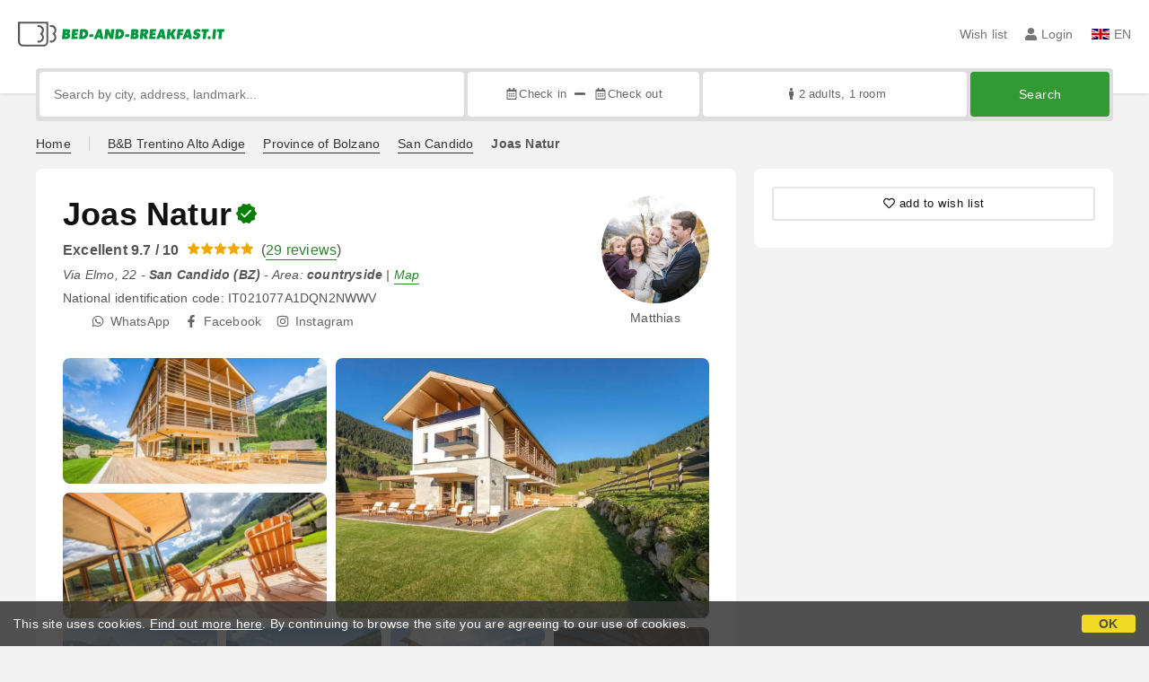

--- FILE ---
content_type: text/html;charset=UTF-8
request_url: https://www.bed-and-breakfast.it/en/trentino-alto-adige/joas-naturhotelbb-san-candido/38701
body_size: 182367
content:


<!DOCTYPE html>
<html lang="en"><!-- InstanceBegin template="/Templates/generica-bbit.dwt.cfm" codeOutsideHTMLIsLocked="false" -->
<head>
<meta charset="windows-1252">
<meta name="viewport" content="width=device-width, initial-scale=1.0">

    <link rel="alternate" hreflang="it" href="https://www.bed-and-breakfast.it/it/trentino-alto-adige/joas-naturhotelbb-san-candido/38701">
    <link rel="alternate" hreflang="en" href="https://www.bed-and-breakfast.it/en/trentino-alto-adige/joas-naturhotelbb-san-candido/38701">
    <link rel="alternate" hreflang="fr" href="https://www.bed-and-breakfast.it/fr/trentin-haut-adige/joas-naturhotelbb-san-candido/38701">
    <link rel="alternate" hreflang="de" href="https://www.bed-and-breakfast.it/de/sudtirol/joas-naturhotelbb-san-candido/38701">
    <link rel="alternate" hreflang="es" href="https://www.bed-and-breakfast.it/es/trentino-alto-adigio/joas-naturhotelbb-san-candido/38701">
	<link rel="alternate" hreflang="x-default" href="https://www.bed-and-breakfast.it/en/trentino-alto-adige/joas-naturhotelbb-san-candido/38701">
    
<link rel="canonical" href="https://www.bed-and-breakfast.it/en/trentino-alto-adige/joas-naturhotelbb-san-candido/38701"> 
<!-- InstanceBeginEditable name="doctitle" -->
<title>B&amp;B Joas Natur, San Candido: Prices without commission</title>


	<meta property="og:site_name" content="Bed-and-breakfast.it">
	<meta property="og:title" content="B&amp;B Joas Natur">
	<meta property="og:type" content="article">
	
		<meta property="og:image" content="https://dhqbz5vfue3y3.cloudfront.net/fotobbit/38701/4/z_20231122_023308994_1094776.jpg?rfh=1">    
	
	<meta property="og:description" content=" Natural. Individual. Traditional.

The new Joas Natur hotel B&B embodies these three slogans.

In a perfect symbiosis between modernity and tradition, familiarity and flexibility, spend an active vacation and dream wellness.

The rooms, suites, studios, and apartments in a modern Alpine style,...">
    
    <script type="application/ld+json">
	{"@context":"http://schema.org","@type":"BedAndBreakfast","name":"Joas Natur","url":"https://www.bed-and-breakfast.it/en/trentino-alto-adige/joas-naturhotelbb-san-candido/38701","image":["https://dhqbz5vfue3y3.cloudfront.net/fotobbit/38701/4/z_20231122_023308994_1094776.jpg?rfh=1","https://dhqbz5vfue3y3.cloudfront.net/fotobbit/38701/4/z_20231122_023308809_4666832.jpg?rfh=1","https://dhqbz5vfue3y3.cloudfront.net/fotobbit/38701/4/z_20231122_023308916_2635197.jpg?rfh=1","https://dhqbz5vfue3y3.cloudfront.net/fotobbit/38701/4/z_20250822_040215205_0237624.jpg?rfh=1","https://dhqbz5vfue3y3.cloudfront.net/fotobbit/38701/4/z_20231122_02330923_3459466.jpg?rfh=1","https://dhqbz5vfue3y3.cloudfront.net/fotobbit/38701/4/z_20231122_0233090_5380645.jpg?rfh=1","https://dhqbz5vfue3y3.cloudfront.net/fotobbit/38701/4/z_20231122_023308910_2317956.jpg?rfh=1","https://dhqbz5vfue3y3.cloudfront.net/fotobbit/38701/4/z_20250822_040215203_9542155.jpg?rfh=1","https://dhqbz5vfue3y3.cloudfront.net/fotobbit/38701/4/z_20231122_023305883_0681305.jpg?rfh=1","https://dhqbz5vfue3y3.cloudfront.net/fotobbit/38701/4/z_20231122_023305951_3599365.jpg?rfh=1","https://dhqbz5vfue3y3.cloudfront.net/fotobbit/38701/4/z_20231122_023306344_1403802.jpg?rfh=1","https://dhqbz5vfue3y3.cloudfront.net/fotobbit/38701/4/z_20250822_040215208_3527607.jpg?rfh=1","https://dhqbz5vfue3y3.cloudfront.net/fotobbit/38701/4/z_20231122_023308501_8132418.jpg?rfh=1","https://dhqbz5vfue3y3.cloudfront.net/fotobbit/38701/4/z_20231122_023306766_0267814.jpg?rfh=1","https://dhqbz5vfue3y3.cloudfront.net/fotobbit/38701/4/z_20231122_023307280_1654805.jpg?rfh=1","https://dhqbz5vfue3y3.cloudfront.net/fotobbit/38701/4/z_20231122_023307311_6011759.jpg?rfh=1","https://dhqbz5vfue3y3.cloudfront.net/fotobbit/38701/4/z_20231122_023307601_4915574.jpg?rfh=1","https://dhqbz5vfue3y3.cloudfront.net/fotobbit/38701/4/z_20231122_023307636_6892277.jpg?rfh=1","https://dhqbz5vfue3y3.cloudfront.net/fotobbit/38701/4/z_20231122_023307736_1760536.jpg?rfh=1","https://dhqbz5vfue3y3.cloudfront.net/fotobbit/38701/4/z_20231122_023307745_5050740.jpg?rfh=1","https://dhqbz5vfue3y3.cloudfront.net/fotobbit/38701/4/z_20231122_023307899_6871293.jpg?rfh=1","https://dhqbz5vfue3y3.cloudfront.net/fotobbit/38701/4/z_20231122_023307914_4309371.jpg?rfh=1","https://dhqbz5vfue3y3.cloudfront.net/fotobbit/38701/4/z_20231122_023305348_4840379.jpg?rfh=1","https://dhqbz5vfue3y3.cloudfront.net/fotobbit/38701/4/z_20231122_023308119_7714714.jpg?rfh=1","https://dhqbz5vfue3y3.cloudfront.net/fotobbit/38701/4/z_20231122_023308495_6376872.jpg?rfh=1","https://dhqbz5vfue3y3.cloudfront.net/fotobbit/38701/4/z_20231122_023308857_0184472.jpg?rfh=1","https://dhqbz5vfue3y3.cloudfront.net/fotobbit/38701/4/z_20231122_02330922_5626023.jpg?rfh=1"],"description":"Natural. Individual. Traditional.\r\n\r\nThe new Joas Natur hotel B&B embodies these three slogans.\r\n\r\nIn a perfect symbiosis between modernity and tradition, familiarity and flexibility, spend an active vacation and dream wellness.\r\n\r\nThe rooms, suites, studios, and apartments in a modern Alpine style,...","priceRange":"Prices for the next few days from € 210 per night.","aggregateRating":{"@type":"AggregateRating","reviewCount":29,"ratingValue":9.7,"bestRating":10},"address":{"@type":"PostalAddress","addressLocality":"Via Elmo, 22","postalCode":"39038","streetAddress":"Via Elmo, 22, 39038 San Candido, Italy","addressRegion":"Trentino Alto Adige","addressCountry":"IT"},"telephone":"+390474910013","geo":{"@type":"GeoCoordinates","latitude":"46.7291283918780100","longitude":"12.3290307591385100"}}
	</script>

	
<!-- InstanceEndEditable -->

<!--Favicon-->
<link rel="apple-touch-icon" sizes="57x57" href="/apple-touch-icon-57x57.png?v=jwwM66Xggg">
<link rel="apple-touch-icon" sizes="60x60" href="/apple-touch-icon-60x60.png?v=jwwM66Xggg">
<link rel="apple-touch-icon" sizes="72x72" href="/apple-touch-icon-72x72.png?v=jwwM66Xggg">
<link rel="apple-touch-icon" sizes="76x76" href="/apple-touch-icon-76x76.png?v=jwwM66Xggg">
<link rel="apple-touch-icon" sizes="114x114" href="/apple-touch-icon-114x114.png?v=jwwM66Xggg">
<link rel="apple-touch-icon" sizes="120x120" href="/apple-touch-icon-120x120.png?v=jwwM66Xggg">
<link rel="apple-touch-icon" sizes="144x144" href="/apple-touch-icon-144x144.png?v=jwwM66Xggg">
<link rel="apple-touch-icon" sizes="152x152" href="/apple-touch-icon-152x152.png?v=jwwM66Xggg">
<link rel="apple-touch-icon" sizes="180x180" href="/apple-touch-icon-180x180.png?v=jwwM66Xggg">
<link rel="icon" type="image/png" href="/favicon-32x32.png?v=jwwM66Xggg" sizes="32x32">
<link rel="icon" type="image/png" href="/android-chrome-192x192.png?v=jwwM66Xggg" sizes="192x192">
<link rel="icon" type="image/png" href="/favicon-96x96.png?v=jwwM66Xggg" sizes="96x96">
<link rel="icon" type="image/png" href="/favicon-16x16.png?v=jwwM66Xggg" sizes="16x16">

<link rel="shortcut icon" href="/favicon.ico?v=jwwM66Xggg">
<meta name="apple-mobile-web-app-title" content="Bed and Breakfast">
<meta name="application-name" content="Bed and Breakfast">
<meta name="msapplication-TileColor" content="#393">
<meta name="msapplication-TileImage" content="/mstile-144x144.png?v=jwwM66Xggg">
<meta name="theme-color" content="#ffffff"> 
	<meta name="description" content="Experience the Joas Natur Hotel B&amp;B in San Candido, where tradition meets modern alpine elegance. Enjoy an active getaway in the Dolomites with luxurious rooms and a wellness area. Book now for unforgettable experiences&#x21;">


        
        <script>
            
            var varlinguaConfig = {
                lingua : "en",
                provenienza : "bbit"
            };
            
            
            var baseConfig = {
                globalVersion : 3
            };

            
            var vldConfig = {
                lingua : "en",
                extraOffset : true
            };
        
            
            var lgnConfig = {
                idsito : "bbit",
                lingua : "en",
                locale : "en_US",
                initEmail : "",
                cookiePolicyOk : false, 
                urlRedirect : "/utenti/",
                urlRegister : "/en/register/user",
                linkArGestore : true,				
                fbAppId : "378693945515592",
                pinLoginEnabled : true,
                appleLoginEnabled : true,
                appleRedirectURI : "https://www.bed-and-breakfast.it/login",
                appleNonce : "E9DFDE0C-AB08-EEB2-8BFD4873755FE81B",
                googleLoginEnabled : true,
                ovModaleVersion : 3
            };
        
            
            var dpConf = {
                lingua : "en",
                colore : "green"
            };

            
            var myAutocompleteConf = {
                lingua : "en"
            };
        </script>

    
    
        

        
        <script>
            
            let jsClass = document.getElementsByTagName('html')[0].className;
            
            jsClass += jsClass.trim() === "" ? "js" : " js";
            document.getElementsByTagName('html')[0].className = jsClass;
        </script>	

        
        <script defer src="https://d117yjdt0789wg.cloudfront.net/CDN2/font-awesome/v5.15.4-free/js/all.min.js"></script>

        
        

        

        

        <link href="https://d117yjdt0789wg.cloudfront.net/CDN/grunt/base-global-v3.min.css?rfh=bb33346" rel="stylesheet" type="text/css">
        <script src="https://d117yjdt0789wg.cloudfront.net/CDN/grunt/base-global-v3.min.js?rfh=bb33346"></script>

            

    
    
            

        
        <link href="https://d117yjdt0789wg.cloudfront.net/CDN2/global/style.global-v3-override-bbit.min.css?rfh=bb33346" rel="stylesheet" type="text/css">

        
        <script src="https://d117yjdt0789wg.cloudfront.net/CDN/jquery-ui-1.12.1.custom/i18n/datepicker-en-GB.min.js"></script>

        
        
        
        
            <script>
                $(document).ready(function(){
                    cookiePolicy_barra();
                });
            </script>
        

        
        
        

        <script>
            
            
                var utConfig = {
                    lingua : "en",
                    applicationEnvironment : "production",
                    isHttps : true,
                    isMobile : false
                };
            
            
            
            var rrpConfig = {
                
                    
                    idStruttura : 38701,
                    tipoStruttura : "bbit",
                
                
                tipoRrp : "pagina",
                provenienza : "bbit",
                isFromApp : false,
                cookieId : "bbit189081231680935170en", 
                arGestore : 0, 
                arPm : 0, 
                utmSource : "",
                utmRoomId : 0,
                utmRateId : "",
                refId : "",
                
                
                
                    
                    hasUserLogin : true, 
                    
                    initCerca : {
                        safeCheckIn : "", 
                        safeCheckOut : "", 
                        camere : 1,
                        adulti : 2,
                        bambini : 0,
                        etaBambini : "",
                        animali : 0,
                        numeroPersone : 2,
                        numeroNotti : 1
                    },
                    
                    initFormRichiesta : {
                        autoStart : false,
                        isModal : true
                    },
                
                    initFormCamere : {
                        autoStart : true,
                        isModal : false,
                        fixScrollType : "sidebar-ext",
                        urlAction : "/en/booking/trentino-alto-adige/joas-naturhotelbb-san-candido/38701",
                        testMode : 0,
                        highlightRoom : 0,
                        categoryOptions : "none",
                        arrayInitUnitaCamere : [] 
                    },
                
            };

        </script>

        
        
        

        
                <script src="https://d117yjdt0789wg.cloudfront.net/CDN/grunt/cdn3-utility.min.js?rfh=bb33346"></script>
            
                <script src="https://d117yjdt0789wg.cloudfront.net/CDN/grunt/cdn3-utility-country-info.min.js?rfh=bb33346"></script>
            
            <link href="https://d117yjdt0789wg.cloudfront.net/CDN/grunt/rrp4.min.css?rfh=bb33346" rel="stylesheet" type="text/css">
            <script src="https://d117yjdt0789wg.cloudfront.net/CDN/grunt/rrp4-language-en.min.js?rfh=bb33346"></script>
            <script src="https://d117yjdt0789wg.cloudfront.net/CDN/grunt/rrp4-general.min.js?rfh=bb33346"></script>
            
            <link rel="stylesheet" href="https://d117yjdt0789wg.cloudfront.net/CDN/jquery.fancybox_v3/jquery.fancybox.min.css?rfh=bb33346" type="text/css" media="screen">
            <script type="text/javascript" src="https://d117yjdt0789wg.cloudfront.net/CDN/jquery.fancybox_v3/jquery.fancybox.min.js?rfh=bb33346"></script>
            <script type="text/javascript">
                
                function initFancyboxCaption() {
                    
                    $(".ssw-ext-slideshow-container > a, .ssw-masonry-item > a.ssw-ext-slideshow-link, .slfoto-ext-slideshow-container > a, .slfoto-masonry-item > a.slfoto-ext-slideshow-link, .rrp-camere-categoria-foto > a, a.js-foto-colazione-link, .rrp-foto-struttura-wl > a").fancybox({
                        caption : function(instance, item) {
                            if (typeof $(this).data('extcaption') !== 'undefined') {
                                return $(this).data('extcaption');
                            } else {
                                return "";
                            }
                        }
                    });
                }
                // ready DOM
                $(document).ready(function() {
                    
                    
                    $(document).on("click", ".rrp-camere-categoria-ico a, a.js-rrp-apri-foto-struttura-wl", function(){
                        
                        $("a[data-fancybox=" + $(this).data('idgruppo') + "]").first().trigger("click");
                        return false;
                    });

                    
                    initFancyboxCaption();

                });
            </script>
        
                
                
                <script>
                    var sswConfig = {
                        arrayListaSlideshow : [{"idDiv":"slideshow_bbit38701","nomeBeb":"Joas Natur","foto":[{"urlThumb":"https://dhqbz5vfue3y3.cloudfront.net/fotobbit/38701/4/z_20231122_023308994_1094776.jpg?rfh=1&amp;size=md","urlThumbXs":"https://dhqbz5vfue3y3.cloudfront.net/fotobbit/38701/4/z_20231122_023308994_1094776.jpg?rfh=1&amp;size=xs","sitowebEsterno":"","width":1200,"id":38701,"height":800,"idcategoria":4,"descrizione":"","url":"https://dhqbz5vfue3y3.cloudfront.net/fotobbit/38701/4/z_20231122_023308994_1094776.jpg?rfh=1","nomefile":"z_20231122_023308994_1094776.jpg"},{"urlThumb":"https://dhqbz5vfue3y3.cloudfront.net/fotobbit/38701/4/z_20231122_023308809_4666832.jpg?rfh=1&amp;size=md","urlThumbXs":"https://dhqbz5vfue3y3.cloudfront.net/fotobbit/38701/4/z_20231122_023308809_4666832.jpg?rfh=1&amp;size=xs","sitowebEsterno":"","width":1200,"id":38701,"height":800,"idcategoria":4,"descrizione":"","url":"https://dhqbz5vfue3y3.cloudfront.net/fotobbit/38701/4/z_20231122_023308809_4666832.jpg?rfh=1","nomefile":"z_20231122_023308809_4666832.jpg"},{"urlThumb":"https://dhqbz5vfue3y3.cloudfront.net/fotobbit/38701/4/z_20231122_023308916_2635197.jpg?rfh=1&amp;size=md","urlThumbXs":"https://dhqbz5vfue3y3.cloudfront.net/fotobbit/38701/4/z_20231122_023308916_2635197.jpg?rfh=1&amp;size=xs","sitowebEsterno":"","width":1200,"id":38701,"height":800,"idcategoria":4,"descrizione":"","url":"https://dhqbz5vfue3y3.cloudfront.net/fotobbit/38701/4/z_20231122_023308916_2635197.jpg?rfh=1","nomefile":"z_20231122_023308916_2635197.jpg"},{"urlThumb":"https://dhqbz5vfue3y3.cloudfront.net/fotobbit/38701/4/z_20250822_040215205_0237624.jpg?rfh=1&amp;size=md","urlThumbXs":"https://dhqbz5vfue3y3.cloudfront.net/fotobbit/38701/4/z_20250822_040215205_0237624.jpg?rfh=1&amp;size=xs","sitowebEsterno":"","width":2000,"id":38701,"height":1498,"idcategoria":4,"descrizione":"","url":"https://dhqbz5vfue3y3.cloudfront.net/fotobbit/38701/4/z_20250822_040215205_0237624.jpg?rfh=1","nomefile":"z_20250822_040215205_0237624.jpg"},{"urlThumb":"https://dhqbz5vfue3y3.cloudfront.net/fotobbit/38701/4/z_20231122_02330923_3459466.jpg?rfh=1&amp;size=md","urlThumbXs":"https://dhqbz5vfue3y3.cloudfront.net/fotobbit/38701/4/z_20231122_02330923_3459466.jpg?rfh=1&amp;size=xs","sitowebEsterno":"","width":1200,"id":38701,"height":898,"idcategoria":4,"descrizione":"","url":"https://dhqbz5vfue3y3.cloudfront.net/fotobbit/38701/4/z_20231122_02330923_3459466.jpg?rfh=1","nomefile":"z_20231122_02330923_3459466.jpg"},{"urlThumb":"https://dhqbz5vfue3y3.cloudfront.net/fotobbit/38701/4/z_20231122_0233090_5380645.jpg?rfh=1&amp;size=md","urlThumbXs":"https://dhqbz5vfue3y3.cloudfront.net/fotobbit/38701/4/z_20231122_0233090_5380645.jpg?rfh=1&amp;size=xs","sitowebEsterno":"","width":1200,"id":38701,"height":800,"idcategoria":4,"descrizione":"","url":"https://dhqbz5vfue3y3.cloudfront.net/fotobbit/38701/4/z_20231122_0233090_5380645.jpg?rfh=1","nomefile":"z_20231122_0233090_5380645.jpg"},{"urlThumb":"https://dhqbz5vfue3y3.cloudfront.net/fotobbit/38701/4/z_20231122_023308910_2317956.jpg?rfh=1&amp;size=md","urlThumbXs":"https://dhqbz5vfue3y3.cloudfront.net/fotobbit/38701/4/z_20231122_023308910_2317956.jpg?rfh=1&amp;size=xs","sitowebEsterno":"","width":1200,"id":38701,"height":800,"idcategoria":4,"descrizione":"","url":"https://dhqbz5vfue3y3.cloudfront.net/fotobbit/38701/4/z_20231122_023308910_2317956.jpg?rfh=1","nomefile":"z_20231122_023308910_2317956.jpg"},{"urlThumb":"https://dhqbz5vfue3y3.cloudfront.net/fotobbit/38701/4/z_20250822_040215203_9542155.jpg?rfh=1&amp;size=md","urlThumbXs":"https://dhqbz5vfue3y3.cloudfront.net/fotobbit/38701/4/z_20250822_040215203_9542155.jpg?rfh=1&amp;size=xs","sitowebEsterno":"","width":2000,"id":38701,"height":1333,"idcategoria":4,"descrizione":"","url":"https://dhqbz5vfue3y3.cloudfront.net/fotobbit/38701/4/z_20250822_040215203_9542155.jpg?rfh=1","nomefile":"z_20250822_040215203_9542155.jpg"},{"urlThumb":"https://dhqbz5vfue3y3.cloudfront.net/fotobbit/38701/4/z_20231122_023305883_0681305.jpg?rfh=1&amp;size=md","urlThumbXs":"https://dhqbz5vfue3y3.cloudfront.net/fotobbit/38701/4/z_20231122_023305883_0681305.jpg?rfh=1&amp;size=xs","sitowebEsterno":"","width":1200,"id":38701,"height":819,"idcategoria":4,"descrizione":"","url":"https://dhqbz5vfue3y3.cloudfront.net/fotobbit/38701/4/z_20231122_023305883_0681305.jpg?rfh=1","nomefile":"z_20231122_023305883_0681305.jpg"},{"urlThumb":"https://dhqbz5vfue3y3.cloudfront.net/fotobbit/38701/4/z_20231122_023305951_3599365.jpg?rfh=1&amp;size=md","urlThumbXs":"https://dhqbz5vfue3y3.cloudfront.net/fotobbit/38701/4/z_20231122_023305951_3599365.jpg?rfh=1&amp;size=xs","sitowebEsterno":"","width":1200,"id":38701,"height":801,"idcategoria":4,"descrizione":"","url":"https://dhqbz5vfue3y3.cloudfront.net/fotobbit/38701/4/z_20231122_023305951_3599365.jpg?rfh=1","nomefile":"z_20231122_023305951_3599365.jpg"},{"urlThumb":"https://dhqbz5vfue3y3.cloudfront.net/fotobbit/38701/4/z_20231122_023306344_1403802.jpg?rfh=1&amp;size=md","urlThumbXs":"https://dhqbz5vfue3y3.cloudfront.net/fotobbit/38701/4/z_20231122_023306344_1403802.jpg?rfh=1&amp;size=xs","sitowebEsterno":"","width":1200,"id":38701,"height":801,"idcategoria":4,"descrizione":"","url":"https://dhqbz5vfue3y3.cloudfront.net/fotobbit/38701/4/z_20231122_023306344_1403802.jpg?rfh=1","nomefile":"z_20231122_023306344_1403802.jpg"},{"urlThumb":"https://dhqbz5vfue3y3.cloudfront.net/fotobbit/38701/4/z_20250822_040215208_3527607.jpg?rfh=1&amp;size=md","urlThumbXs":"https://dhqbz5vfue3y3.cloudfront.net/fotobbit/38701/4/z_20250822_040215208_3527607.jpg?rfh=1&amp;size=xs","sitowebEsterno":"","width":2000,"id":38701,"height":1498,"idcategoria":4,"descrizione":"","url":"https://dhqbz5vfue3y3.cloudfront.net/fotobbit/38701/4/z_20250822_040215208_3527607.jpg?rfh=1","nomefile":"z_20250822_040215208_3527607.jpg"},{"urlThumb":"https://dhqbz5vfue3y3.cloudfront.net/fotobbit/38701/4/z_20231122_023308501_8132418.jpg?rfh=1&amp;size=md","urlThumbXs":"https://dhqbz5vfue3y3.cloudfront.net/fotobbit/38701/4/z_20231122_023308501_8132418.jpg?rfh=1&amp;size=xs","sitowebEsterno":"","width":1200,"id":38701,"height":801,"idcategoria":4,"descrizione":"","url":"https://dhqbz5vfue3y3.cloudfront.net/fotobbit/38701/4/z_20231122_023308501_8132418.jpg?rfh=1","nomefile":"z_20231122_023308501_8132418.jpg"},{"urlThumb":"https://dhqbz5vfue3y3.cloudfront.net/fotobbit/38701/4/z_20231122_023306766_0267814.jpg?rfh=1&amp;size=md","urlThumbXs":"https://dhqbz5vfue3y3.cloudfront.net/fotobbit/38701/4/z_20231122_023306766_0267814.jpg?rfh=1&amp;size=xs","sitowebEsterno":"","width":1200,"id":38701,"height":801,"idcategoria":4,"descrizione":"","url":"https://dhqbz5vfue3y3.cloudfront.net/fotobbit/38701/4/z_20231122_023306766_0267814.jpg?rfh=1","nomefile":"z_20231122_023306766_0267814.jpg"},{"urlThumb":"https://dhqbz5vfue3y3.cloudfront.net/fotobbit/38701/4/z_20231122_023307280_1654805.jpg?rfh=1&amp;size=md","urlThumbXs":"https://dhqbz5vfue3y3.cloudfront.net/fotobbit/38701/4/z_20231122_023307280_1654805.jpg?rfh=1&amp;size=xs","sitowebEsterno":"","width":1200,"id":38701,"height":801,"idcategoria":4,"descrizione":"","url":"https://dhqbz5vfue3y3.cloudfront.net/fotobbit/38701/4/z_20231122_023307280_1654805.jpg?rfh=1","nomefile":"z_20231122_023307280_1654805.jpg"},{"urlThumb":"https://dhqbz5vfue3y3.cloudfront.net/fotobbit/38701/4/z_20231122_023307311_6011759.jpg?rfh=1&amp;size=md","urlThumbXs":"https://dhqbz5vfue3y3.cloudfront.net/fotobbit/38701/4/z_20231122_023307311_6011759.jpg?rfh=1&amp;size=xs","sitowebEsterno":"","width":1200,"id":38701,"height":801,"idcategoria":4,"descrizione":"","url":"https://dhqbz5vfue3y3.cloudfront.net/fotobbit/38701/4/z_20231122_023307311_6011759.jpg?rfh=1","nomefile":"z_20231122_023307311_6011759.jpg"},{"urlThumb":"https://dhqbz5vfue3y3.cloudfront.net/fotobbit/38701/4/z_20231122_023307601_4915574.jpg?rfh=1&amp;size=md","urlThumbXs":"https://dhqbz5vfue3y3.cloudfront.net/fotobbit/38701/4/z_20231122_023307601_4915574.jpg?rfh=1&amp;size=xs","sitowebEsterno":"","width":1200,"id":38701,"height":801,"idcategoria":4,"descrizione":"","url":"https://dhqbz5vfue3y3.cloudfront.net/fotobbit/38701/4/z_20231122_023307601_4915574.jpg?rfh=1","nomefile":"z_20231122_023307601_4915574.jpg"},{"urlThumb":"https://dhqbz5vfue3y3.cloudfront.net/fotobbit/38701/4/z_20231122_023307636_6892277.jpg?rfh=1&amp;size=md","urlThumbXs":"https://dhqbz5vfue3y3.cloudfront.net/fotobbit/38701/4/z_20231122_023307636_6892277.jpg?rfh=1&amp;size=xs","sitowebEsterno":"","width":1200,"id":38701,"height":801,"idcategoria":4,"descrizione":"","url":"https://dhqbz5vfue3y3.cloudfront.net/fotobbit/38701/4/z_20231122_023307636_6892277.jpg?rfh=1","nomefile":"z_20231122_023307636_6892277.jpg"},{"urlThumb":"https://dhqbz5vfue3y3.cloudfront.net/fotobbit/38701/4/z_20231122_023307736_1760536.jpg?rfh=1&amp;size=md","urlThumbXs":"https://dhqbz5vfue3y3.cloudfront.net/fotobbit/38701/4/z_20231122_023307736_1760536.jpg?rfh=1&amp;size=xs","sitowebEsterno":"","width":1200,"id":38701,"height":800,"idcategoria":4,"descrizione":"","url":"https://dhqbz5vfue3y3.cloudfront.net/fotobbit/38701/4/z_20231122_023307736_1760536.jpg?rfh=1","nomefile":"z_20231122_023307736_1760536.jpg"},{"urlThumb":"https://dhqbz5vfue3y3.cloudfront.net/fotobbit/38701/4/z_20231122_023307745_5050740.jpg?rfh=1&amp;size=md","urlThumbXs":"https://dhqbz5vfue3y3.cloudfront.net/fotobbit/38701/4/z_20231122_023307745_5050740.jpg?rfh=1&amp;size=xs","sitowebEsterno":"","width":1200,"id":38701,"height":800,"idcategoria":4,"descrizione":"","url":"https://dhqbz5vfue3y3.cloudfront.net/fotobbit/38701/4/z_20231122_023307745_5050740.jpg?rfh=1","nomefile":"z_20231122_023307745_5050740.jpg"},{"urlThumb":"https://dhqbz5vfue3y3.cloudfront.net/fotobbit/38701/4/z_20231122_023307899_6871293.jpg?rfh=1&amp;size=md","urlThumbXs":"https://dhqbz5vfue3y3.cloudfront.net/fotobbit/38701/4/z_20231122_023307899_6871293.jpg?rfh=1&amp;size=xs","sitowebEsterno":"","width":1200,"id":38701,"height":801,"idcategoria":4,"descrizione":"","url":"https://dhqbz5vfue3y3.cloudfront.net/fotobbit/38701/4/z_20231122_023307899_6871293.jpg?rfh=1","nomefile":"z_20231122_023307899_6871293.jpg"},{"urlThumb":"https://dhqbz5vfue3y3.cloudfront.net/fotobbit/38701/4/z_20231122_023307914_4309371.jpg?rfh=1&amp;size=md","urlThumbXs":"https://dhqbz5vfue3y3.cloudfront.net/fotobbit/38701/4/z_20231122_023307914_4309371.jpg?rfh=1&amp;size=xs","sitowebEsterno":"","width":1200,"id":38701,"height":801,"idcategoria":4,"descrizione":"","url":"https://dhqbz5vfue3y3.cloudfront.net/fotobbit/38701/4/z_20231122_023307914_4309371.jpg?rfh=1","nomefile":"z_20231122_023307914_4309371.jpg"},{"urlThumb":"https://dhqbz5vfue3y3.cloudfront.net/fotobbit/38701/4/z_20231122_023305348_4840379.jpg?rfh=1&amp;size=md","urlThumbXs":"https://dhqbz5vfue3y3.cloudfront.net/fotobbit/38701/4/z_20231122_023305348_4840379.jpg?rfh=1&amp;size=xs","sitowebEsterno":"","width":1200,"id":38701,"height":801,"idcategoria":4,"descrizione":"","url":"https://dhqbz5vfue3y3.cloudfront.net/fotobbit/38701/4/z_20231122_023305348_4840379.jpg?rfh=1","nomefile":"z_20231122_023305348_4840379.jpg"},{"urlThumb":"https://dhqbz5vfue3y3.cloudfront.net/fotobbit/38701/4/z_20231122_023308119_7714714.jpg?rfh=1&amp;size=md","urlThumbXs":"https://dhqbz5vfue3y3.cloudfront.net/fotobbit/38701/4/z_20231122_023308119_7714714.jpg?rfh=1&amp;size=xs","sitowebEsterno":"","width":801,"id":38701,"height":1200,"idcategoria":4,"descrizione":"","url":"https://dhqbz5vfue3y3.cloudfront.net/fotobbit/38701/4/z_20231122_023308119_7714714.jpg?rfh=1","nomefile":"z_20231122_023308119_7714714.jpg"},{"urlThumb":"https://dhqbz5vfue3y3.cloudfront.net/fotobbit/38701/4/z_20231122_023308495_6376872.jpg?rfh=1&amp;size=md","urlThumbXs":"https://dhqbz5vfue3y3.cloudfront.net/fotobbit/38701/4/z_20231122_023308495_6376872.jpg?rfh=1&amp;size=xs","sitowebEsterno":"","width":1200,"id":38701,"height":800,"idcategoria":4,"descrizione":"","url":"https://dhqbz5vfue3y3.cloudfront.net/fotobbit/38701/4/z_20231122_023308495_6376872.jpg?rfh=1","nomefile":"z_20231122_023308495_6376872.jpg"},{"urlThumb":"https://dhqbz5vfue3y3.cloudfront.net/fotobbit/38701/4/z_20231122_023308857_0184472.jpg?rfh=1&amp;size=md","urlThumbXs":"https://dhqbz5vfue3y3.cloudfront.net/fotobbit/38701/4/z_20231122_023308857_0184472.jpg?rfh=1&amp;size=xs","sitowebEsterno":"","width":1200,"id":38701,"height":801,"idcategoria":4,"descrizione":"","url":"https://dhqbz5vfue3y3.cloudfront.net/fotobbit/38701/4/z_20231122_023308857_0184472.jpg?rfh=1","nomefile":"z_20231122_023308857_0184472.jpg"},{"urlThumb":"https://dhqbz5vfue3y3.cloudfront.net/fotobbit/38701/4/z_20231122_02330922_5626023.jpg?rfh=1&amp;size=md","urlThumbXs":"https://dhqbz5vfue3y3.cloudfront.net/fotobbit/38701/4/z_20231122_02330922_5626023.jpg?rfh=1&amp;size=xs","sitowebEsterno":"","width":1200,"id":38701,"height":801,"idcategoria":4,"descrizione":"","url":"https://dhqbz5vfue3y3.cloudfront.net/fotobbit/38701/4/z_20231122_02330922_5626023.jpg?rfh=1","nomefile":"z_20231122_02330922_5626023.jpg"}]}],
                        lingua : "en",
                        fontAwesomeVersion : 5
                    };
                </script>

                
                <script src="https://d117yjdt0789wg.cloudfront.net/CDN/masonry/masonry.pkgd.min.js?rfh=bb33346"></script>
                
                <script src="https://d117yjdt0789wg.cloudfront.net/CDN2/jquery.slideshow/slideshow_v4.min.js?rfh=bb33346"></script>
                <link rel="stylesheet" href="https://d117yjdt0789wg.cloudfront.net/CDN2/jquery.slideshow/slideshow_v4.min.css?rfh=bb33346" type="text/css">

                
                    
                    
                    <script>
                        $(document).ready(function(){	
                            sswInit({
                                crop : false,
                                navigation : "thumb-anim",
                                showCounter : true,
                                mediaquery : 970,
                                showMobileSlideshowOnMediaquery : 970
                            });
                        });
                    </script>

                
                    <link href="https://d117yjdt0789wg.cloudfront.net/CDN/jquery.testo_espandibile/testo_espandibile.min.css?rfh=bb33346" rel="stylesheet">
                    <script src="https://d117yjdt0789wg.cloudfront.net/CDN/jquery.testo_espandibile/testo_espandibile.min.js?rfh=bb33346"></script>
                
                        <script src="https://d117yjdt0789wg.cloudfront.net/CDN/grunt/cdn3-utility-tooltip.min.js?rfh=bb33346"></script>
                    
            
            
            <script>
                
                var pushConfig = {
                    lingua : "en",
                    nomePagina : "pagina_ur.cfm",
                    initWebSocket : false,
                    tipoMenuNotifiche : "mn" 
                };
            </script>
            <script src="https://d117yjdt0789wg.cloudfront.net/CDN2/rrp3/notifiche/utenti_notifiche_push.min.js?rfh=bb33346" type="text/javascript"></script>
            
            
            

    <!-- Google Tag Manager -->
    <script>(function(w,d,s,l,i){w[l]=w[l]||[];w[l].push({'gtm.start':
    new Date().getTime(),event:'gtm.js'});var f=d.getElementsByTagName(s)[0],
    j=d.createElement(s),dl=l!='dataLayer'?'&l='+l:'';j.async=true;j.src=
    'https://www.googletagmanager.com/gtm.js?id='+i+dl;f.parentNode.insertBefore(j,f);
    })(window,document,'script','dataLayer','GTM-5C42Z7C');</script>
    <!-- End Google Tag Manager --> 
                <!-- Global site tag (gtag.js) - Google Analytics -->
                <script async src="https://www.googletagmanager.com/gtag/js?id=G-9ELB5WSXRQ"></script>
                <script>
                    window.dataLayer = window.dataLayer || [];
                    function gtag(){dataLayer.push(arguments);}
                    gtag('js', new Date());
                    
                    
                    gtag('config', 'G-9ELB5WSXRQ');
                    
                    
                        
                        gtag('config', 'AW-1071428987');
                    

                </script>
             
<!-- InstanceBeginEditable name="head" -->

	
	
    <link rel="amphtml" href="https://www.bed-and-breakfast.it/en/amp/trentino-alto-adige/joas-naturhotelbb-san-candido/38701">

<!-- InstanceEndEditable -->
</head>

<body class="body-pagina-default-bbit header-default-cerca">
	
    
    

<!-- Google Tag Manager (noscript) -->
<noscript><iframe src="https://www.googletagmanager.com/ns.html?id=GTM-5C42Z7C" height="0" width="0" style="display:none;visibility:hidden"></iframe></noscript>
<!-- End Google Tag Manager (noscript) --> 

    	
		
        
        <header>

            <div class="header-row-1">
                
                
                <div class="header-logo">
                    <a href="/en/"> <img src="[data-uri]" alt="Bed-and-breakfast.it"></a>
                </div>

                
                <div class="header-nav">
                    <ul>
                        
                        <li class="header-preferiti">
                            <a href="/en/preferiti">Wish list</a>
                        </li>
                        
                        
                        <li>
                            
                            
                            
                            <div class="lgn-box-login nowrap" data-boxtype="menutoponlylogindouble"><i class="fas fa-circle-notch fa-spin fa-fw"></i></div>
                        </li>
                        
                        
                        
                        
                        
                        <li class="lgn-show-on-login-block">
                            <div class="lgn-box-notifiche"><i class="fas fa-circle-notch fa-spin fa-fw"></i></div>
                        </li>
                        
                        
                                                
                        
                        
                        <li class="header-lingua">
                            <a href="#barra-lingua" class="js-ov-apri"><span class="ico-lingua-en"></span> EN</a>
                        </li>
                        
                        
                        

                        
                        <li class="header-sandwich"><a href="#msMainMenu" class="js-ov-apri" aria-label="Menu"><i class="fas fa-bars fa-lg"></i></a></li>
                        
                    </ul>
                </div>

            </div>

            
            

                <div class="frm-cerca-wrapper js-frm-cerca-wrapper">
                    
                    <div class="frm-cerca-preview js-frm-cerca-preview">
                        <div class="frm-cerca-preview-text">
                            <strong>Where do you want to go?</strong><br>
                            2 guests <strong>&middot;</strong> 1 room
                        </div>
                    </div>
                    
                    <div class="frm-cerca-container js-frm-cerca-container">
                        



<form autocomplete="off" action="/cerca.cfm" class="frm-cerca-default js-fc-form-cerca">

    <div class="frm-cerca-localita">
       	
        
       	<div class="frm-cerca-label">Where do you want to go?</div>
                
        <input 
            name="q" 
            type="text" 
            value=""
            class="input-base input-100 js-my-autocomplete" 
            data-type="default" 
            autocomplete="off" 
            placeholder="Search by city, address, landmark..." 
            aria-label="Search by city, address, landmark..."
            
        >
                
        <input type="hidden" name="tipoRicerca" value="">
        <input type="hidden" name="idElemento" value="">

    </div>

    
	<div class="frm-cerca-checkin-checkout">
    
    	
       	<div class="frm-cerca-label">Dates</div>
        
        
        <div class="frm-cerca-checkin-checkout-container">
			
            
            <div class="frm-cerca-container-sx js-fc-datepicker-container-checkin">
                <a href="#" class="js-dp-open-link" 
                	data-idinput="dpcheckincerca_default" 
                    data-idotherlink="dpcheckoutcercalink_default" 
                    id="dpcheckincercalink_default">
                        <i class="far fa-calendar-alt fa-fw"></i><span class="js-dp-ext-label-day-month-short" data-idinput="dpcheckincerca_default">...</span>
                </a>
                <input class="js-dp-open" type="hidden" name="checkin" value=""
                	id="dpcheckincerca_default"
                    data-selectday="" 
                    data-showmonth=""
                    data-mindate="2026-01-27"
                    data-maxdate="2028-01-27"
                    data-dptype="checkin"
                    data-idotherinput="dpcheckoutcerca_default"
                    data-showrange="true"
                    data-fixedcheckout="true"
                    placeholder="Check-in"
                    >
            </div>
			
			
            <div class="frm-cerca-container-center"><i class="fas fa-minus"></i></div>
			
			
            <div class="frm-cerca-container-dx js-fc-datepicker-container-checkout">
                <a href="#" class="js-dp-open-link" 
                	data-idinput="dpcheckoutcerca_default" 
                    data-idotherlink="dpcheckincercalink_default" 
                    id="dpcheckoutcercalink_default">
                        <i class="far fa-calendar-alt fa-fw"></i><span class="js-dp-ext-label-day-month-short" data-idinput="dpcheckoutcerca_default">...</span>
                </a>
                
                <input class="js-dp-open" type="hidden" name="checkout" value=""
                	id="dpcheckoutcerca_default"
                    data-selectday="" 
                    data-showmonth=""
                    data-dptype="checkout"
                    data-idotherinput="dpcheckincerca_default"
                    placeholder="Check-out"
                    >
            </div>
            
            
            <div class="frm-cerca-cancella-date js-dp-reset-date-in-out-container">
                <a href="#" class="js-dp-reset-date-in-out" data-dpidinputin="dpcheckincerca_default" data-dpidinputout="dpcheckoutcerca_default" title="cancels dates">
                    <i class="fas fa-times fa-fw"></i><span>cancels dates</span>
                </a>
            </div>

		</div>
        
    </div>
    
    
    <div class="frm-cerca-persone-camere">
    	
    	
       	<div class="frm-cerca-label">Guests and rooms</div>
        
    	<div class="frm-cerca-persone-camere-container js-fc-persone-camere-container">
        	<a href="#" class="js-fc-persone-camere-link">...</a>
            <div class="frm-cerca-freccia"><i class="fas fa-arrow-up"></i></div>
            <div class="frm-cerca-freccia-alt"><i class="fas fa-arrow-down"></i></div>
            
            <input type="hidden" name="numberpeople" value="2">
            <input type="hidden" name="children" value="">
			<input type="hidden" name="numberrooms" value="1">
            <input type="hidden" name="AnimaliAmmessi" value="0">
            <div class="box-scegli-persone-camere">
               
            </div>
		</div>

    </div>

    
    <input type="hidden" value="en" name="locale">

    
    

    
    <div class="frm-cerca-btn">
    	<button type="submit" name="Submit" class="btn-base btn-verde btn-block"> Search</button>
    </div>
    
    
    
    
    <div class="separatore"></div>
       
</form>


                    </div>
                </div>
            

        </header>

		
        

<div id="msMainMenu" class="ov-modale ov-modale-full js-ov-modale">

	<div class="border-base border-b-xxs border-dotted margin-b-lg padding-b-lg">
        <a href="#barra-lingua" class="mn-base mn-icona-sx js-ov-apri">
            <span class="mn-lingua-it"></span>
            EN | Cambia lingua
        </a>
    
        <a href="/en/preferiti" class="mn-base mn-icona-sx">
            <span class="mn-icona"><i class="fas fa-heart fa-fw"></i></span>
            Wish list
        </a>
        
        <a href="/geolocation.cfm?lingua=en" class="mn-base mn-icona-sx">
            <span class="mn-icona"><i class="fas fa-location-arrow fa-fw"></i></span>
            find properties near you
        </a>
        
    </div>
    
    <div class="border-base border-b-xxs border-dotted margin-b-lg padding-b-lg">
        <a href="#modaleRegioniHome" class="mn-base js-ov-apri">Regions</a>
        <a href="/en/italy" class="mn-base">Tourist sites</a>
        <a href="/en/punti-di-interesse" class="mn-base">Points of interest</a>
        <a href="/en/deals" class="mn-base">Deals</a>
        <a href="/en/lastminute" class="mn-base">Last Minute</a>
	</div>

    
    

		<div class="border-base border-b-xxs border-dotted margin-b-lg padding-b-lg">
            <a href="/en/special/bb-day-en" class="mn-base"><strong>B&amp;B Day</strong><br><span>first weekend of march</span></a>
            <a href="/en/special/the-barter-week-in-italy" class="mn-base"><strong>The Barter Week</strong><br><span>the third week of November</span></a>
            
            <a href="/en/special/bb-card" class="mn-base"><strong>B&amp;B Card</strong><br><span>get a minimum 5% discount</span></a>
        </div>
        
    
		
             
		<div class="border-base border-b-xxs border-dotted margin-b-lg padding-b-lg">
		   
            <a href="/en/specials" class="mn-base">Specials</a>
            
            <a href="/en/punti-di-interesse" class="mn-base">Points of interest</a>
            
            
	        <a href="/en/bed-and-breakfast-europe" class="mn-base">B&amp;B Europe</a>
		</div>        
        

        
        <div>
	        <a href="/en/faq" class="mn-base">FAQ and contacts</a>
			
            <a href="/note-legali.cfm" target="_blank" class="mn-base">Disclaimer, Cookie Policy, Privacy</a>
            
        
			
            
              
            
		</div>  

                       

</div>

        <div id="msCentroNotifiche" class="ov-modale js-ov-modale">
			
            <div class="js-notifiche-box"><i class="fas fa-circle-notch fa-spin fa-fw"></i></div>
        </div>    
	
<div id="barra-lingua" class="ov-modale js-ov-modale">

	

	
    <a href="https://www.bed-and-breakfast.it/it/trentino-alto-adige/joas-naturhotelbb-san-candido/38701" class="mn-base mn-icona-sx border-base border-b-xxs border-dotted">
    	<span class="mn-lingua-it"></span>
        Italiano
	</a> 

    
    <a href="https://www.bed-and-breakfast.it/en/trentino-alto-adige/joas-naturhotelbb-san-candido/38701" class="mn-base mn-icona-sx border-base border-b-xxs border-dotted">
	    <span class="mn-lingua-en"></span>
    	English
	</a>
    
    
    <a href="https://www.bed-and-breakfast.it/fr/trentin-haut-adige/joas-naturhotelbb-san-candido/38701" class="mn-base mn-icona-sx border-base border-b-xxs border-dotted">
    	<span class="mn-lingua-fr"></span>
    	Fran&ccedil;ais
	</a>
    
    
    <a href="https://www.bed-and-breakfast.it/de/sudtirol/joas-naturhotelbb-san-candido/38701" class="mn-base mn-icona-sx border-base border-b-xxs border-dotted">
    	<span class="mn-lingua-de"></span>
    	Deutsch
	</a>
    
    
    <a href="https://www.bed-and-breakfast.it/es/trentino-alto-adigio/joas-naturhotelbb-san-candido/38701" class="mn-base mn-icona-sx">
	    <span class="mn-lingua-es"></span>
    	Espa&ntilde;ol
	</a>

</div>

    <section class="mediaquery-800-hide margin-t-md">
        <div class="wrapper-base wrapper-xl padding-lr-md">
            <div class="briciole">
                <ul>
                	
                	
                    <li class="briciole-separatore-dx"><a href="/en/" class="lnk-333 lnk-border-333 ">Home</a></li>       
					
                    
                    <li><a href="/en/region/trentino-alto-adige" class="lnk-333 lnk-border-333 ">B&amp;B Trentino Alto Adige</a></li>
            <li><a href="/en/province/bolzano" class="lnk-333 lnk-border-333 ">Province of Bolzano</a></li>
            <li><a href="/en/san-candido" class="lnk-333 lnk-border-333 ">San Candido</a></li>
            
            <li><strong> Joas Natur</strong></li> 
            
                </ul>
            </div>
        </div>
    </section>

    
    <main>
    <!-- InstanceBeginEditable name="contenuto" -->
        

            <section class="bg-grigio-1">

                <div class="layout-scheda-wrapper-esterno">
                    
                    <div class="layout-scheda-sx">
                    
                        
                        <section class="layout-scheda-testata">
                            <div class="bg-bianco padding-lg-md rounded-t">
                                            
    
	
    <div class="ss-contatti-ico">
    
    	
    	
            <div class="ss-contatti-ico-box">
                 
            
        	<div class="margin-b-xxs"><div class="img-circolare-120 bg-img-cover" style="background-image: url(https://dhqbz5vfue3y3.cloudfront.net/fotobbit/38701/3/38701_gestore.jpg?rfh=42015);">
                        
                        <a href="https://dhqbz5vfue3y3.cloudfront.net/fotobbit/38701/3/38701_gestore.jpg?rfh=42015" class="fancybox-link" data-fancybox="fotoGestore_top"><img src="https://dhqbz5vfue3y3.cloudfront.net/fotobbit/38701/3/38701_gestore.jpg?rfh=42015" class="img_adatta_w_h" alt=""></a>
                    </div></div>
            
            	<div class="text-center">Matthias</div>
            
            </div>
        

        
        <div class="flex-container flex-v-center margin-b-xs">
            <div class="flex-item-0">
                <h1 class="margin-reset">
                    Joas Natur 
                </h1>
            </div>
            
                <div class="flex-item-0 margin-l-xxs">
                    <div class="tooltip">
                        <img src="[data-uri]" style="height: 22px;" alt="Struttura certificata">
                        <span class="tooltip-text">The indicated CIN has been verified by Bed-and-Breakfast.it on the National Database of Accommodation Facilities, confirming its match with the establishment. This ensures compliance with official standards, offering greater security and reliability.</span>
                    </div>
                </div>
            
        </div>
    
        
        
            
            <div class="ss-media-recensioni margin-b-xs">
                
                            						
                <strong>
                Excellent 9.7 / 10 </strong>
                <img src="/img/rec_stelle_5.svg" alt=""> (<a href="/en/trentino-alto-adige/joas-naturhotelbb-san-candido/38701#recensioni" class="lnk-border js-offset-anchor">29 reviews</a>)
            </div>
        
            <div class="margin-b-xs">
                <em>
                    
                    Via Elmo, 22 - 
                    
                    
                    <strong>San Candido (BZ)</strong>
                    
                    
                        - Area:
                        <strong>
                        countryside 
                        </strong>
                    
                        | <a href="/mappa/mappa.cfm?id=38701&amp;idregione=17&amp;zoom=17&amp;nobarra=1" target="_blank" class="lnk-border"> Map</a>
                    
                </em>
            </div>
        
            <div class="margin-b-xs" title="National identification code">
                <span class="mediaquery-600-hide">National identification code</span><span class="mediaquery-600-show-inline">CIN</span>: IT021077A1DQN2NWWV
            </div>
        
            <div class="mediaquery-600-hide">
                <div class="ss-link-container ss-link-container-top">
    				
        <div class="ss-link-item ss-link-item-email">
            
            <span class="js-rrp-link-container" data-type="apri-form-richiesta" data-label='<i class="far fa-envelope fa-fw"></i><span>Email</span>'></span>
        </div>
    
                <div class="ss-link-item ss-link-item-telefono">
                    
                    <span class="js-rrp-link-container" data-type="apri-modale-telefoni" data-label='<i class="fas fa-phone fa-fw" data-fa-transform="flip-h"></i><span>Telephone</span>'></span>
                </div>
            

                <div class="ss-link-item ss-link-item-whatsapp">
                    <a href="https://wa.me/393404102944?text=Messaggio%20a%20Joas%20Natur%20%2D%20San%20Candido%20http%3A%2F%2Fbeb%2Eit%2Fp%2Ecfm%3Fs%3D17%2D38701%0D%0A" 
                        class="js-click-whatsapp" 
                        data-ip="66.249.92.129" 
                        data-idstruttura="38701" 
                        data-idregione="17" 
                        data-lingua="en" 
                        data-telnumero="340 4102944" 
                        data-provenienza="pagina" 
                        target="_blank">
                        <i class="fab fa-whatsapp fa-fw"></i><span>WhatsApp</span>
                    </a>
                </div>
            
            <div class="ss-link-item ss-link-item-facebook">
            	<a href="https://www.facebook.com/JOAS.natur.hotel/" target="_blank" rel="nofollow"><i class="fab fa-facebook-f fa-fw"></i><span>Facebook</span></a>
			</div>
        
        	<div class="ss-link-item ss-link-item-instagram">
	            <a href="https://www.instagram.com/joas.natur.hotel/" target="_blank" rel="nofollow"><i class="fab fa-instagram fa-fw"></i><span>Instagram</span></a>
            </div>
        
                </div>
            </div>
            
                <div class="margin-t-md mediaquery-600-show">
                    <div class="grid-container grid-3-col grid-gap-xs">
                        
                            <div class="grid-item">
        
        <span class="js-rrp-link-container" data-type="apri-form-richiesta" data-class="btn-base btn-block btn-sm-ico btn-bordo-grigio-sf-bianco" data-label='<i class="far fa-envelope fa-fw"></i>'></span>
    </div>
                        
                            <div class="grid-item">
                
                <span class="js-rrp-link-container" data-class="btn-base btn-block btn-sm-ico btn-bordo-grigio-sf-bianco" data-type="apri-modale-telefoni" data-label='<i class="fas fa-phone fa-fw" data-fa-transform="flip-h"></i>'></span>
            </div>
                        
                            <div class="grid-item">

                <a href="https://wa.me/393404102944?text=Messaggio%20a%20Joas%20Natur%20%2D%20San%20Candido%20http%3A%2F%2Fbeb%2Eit%2Fp%2Ecfm%3Fs%3D17%2D38701%0D%0A" 
                    class="js-click-whatsapp btn-base btn-block btn-sm-ico btn-bordo-grigio-sf-bianco" 
                    data-ip="66.249.92.129" 
                    data-idstruttura="38701" 
                    data-idregione="17" 
                    data-lingua="en" 
                    data-telnumero="340 4102944" 
                    data-provenienza="pagina" 
                    target="_blank">
                    <i class="fab fa-whatsapp fa-fw"></i>
                </a>
            </div>
                        
                    </div>
                </div>
                
    
    </div>

    
    
                            </div>
                        </section>

                        
                        
                            <section class="layout-scheda-slideshow">
                                <div class="bg-bianco padding-lr-lg-md">
                                    <div id="slideshow_bbit38701"></div>
                                </div>
                            </section>
                        
                        
                        
                        <section class="layout-scheda-contatti-caratteristiche">
                            <div class="bg-bianco padding-lg-md rounded-b">
                                
    
        <div class="grid-container grid-4-2-col-responsive lh-md text-grigio-3">
            <div class="grid-item border-base border-xxs padding-sm text-center">
            	<i class="fas fa-home fa-2x"></i><br>
                Category<br>
                <strong class="text-lg text-nero">Bed &amp; Breakfast</strong>
            </div>
            <div class="flex-grid border-base border-xxs padding-sm text-center">
                <i class="fas fa-bed fa-2x"></i><br>
                Rooms<br>
                <strong class="text-lg text-nero">12</strong>
            </div>
            <div class="flex-grid border-base border-xxs padding-sm text-center">
                <i class="fas fa-coffee fa-2x"></i><br>
                Breakfast<br>
                <strong class="text-lg text-nero">included</strong><br>
				
            </div>
            <div class="flex-grid border-base border-xxs padding-sm text-center">
				<i class="fas fa-shower fa-2x"></i><br>
                Bathroom<br>
                <strong class="text-lg text-nero">Ensuite</strong><br>
				
            </div>
        </div>
    
        


                            </div>
                        </section>
                                
                        
                        <section class="layout-scheda-content">
                            
    	
        <div class="bg-grigio-2 padding-lg-md margin-b-md rounded">
            <div class="colonna-base colonna-25 mediaquery-700">
                <h5>Guests in this venue liked</h5>
                
            </div>
            <div class="colonna-base colonna-75 mediaquery-700 padding-l-md">
                <ul class="elenco-base elenco-colonna-x2 elenco-colonna-gap-md elenco-spazio-sm">
                    
                        <li><i class="fas fa-check fa-fw ico-margin-dx"></i> Abundant breakfast</li>
                    
                        <li><i class="fas fa-check fa-fw ico-margin-dx"></i> Very new</li>
                    
                        <li><i class="fas fa-check fa-fw ico-margin-dx"></i> Spectacular view</li>
                    
                        <li><i class="fas fa-check fa-fw ico-margin-dx"></i> Near a ski resort</li>
                    
                        <li><i class="fas fa-check fa-fw ico-margin-dx"></i> The design of the property</li>
                    
                        <li><i class="fas fa-check fa-fw ico-margin-dx"></i> Charming property</li>
                    
                        <li><i class="fas fa-check fa-fw ico-margin-dx"></i> Near the station</li>
                    
                </ul>
            </div>
			<div class="separatore"></div>
        </div>
    
        <div class="bg-bianco padding-lg-md margin-b-md rounded">
            <div class="colonna-base colonna-25 mediaquery-700">
                <h5>Description</h5>
            </div>
            <div class="colonna-base colonna-75 mediaquery-700 padding-l-md">
                
                
                <div class="txtExpandibile_box txtExpandibile_descrizione lh-lg" data-numerorighe="8" data-paddingtoplink="10" data-comportamento="mosnas" data-testolink="show more" data-testolinknas="show less" data-bgcolor="ffffff">
                    Natural. Individual. Traditional.<br><br>The new Joas Natur hotel B&B embodies these three slogans.<br><br>In a perfect symbiosis between modernity and tradition, familiarity and flexibility, spend an active vacation and dream wellness.<br><br>The rooms, suites, studios, and apartments in a modern Alpine style, with their warm colors, offer an exceptionally pleasant stay.<br><br>The Dolomites of Sesto are right outside the door and invite you to be active: in the summer, go hiking, climbing, and cycling; in the winter, enjoy the snow with all the activities it offers.<br><br>Flexibility is one of our great advantages.<br><br>To top off your unforgettable vacation in San Candido, there is a wellness area with a sky terrace and the friendliness of the owners.<br><br>Your Joas family.
                </div>
            
            </div>
            <div class="separatore"></div>
        </div>
    

        
        <div class="margin-b-md">

            
            
                <div class="flex-container flex-v-center bg-bianco padding-lg-md margin-b-md rounded">
                    <div class=flex-item-1"">
                        <h5 class="margin-reset">
                            Rooms and Rates                
                        </h5>
                    </div>    
                    
                    
                        <div class="flex-item-1 text-right">
                            
                            
                            <div class="js-rrp-link-container" data-type="apri-condizioni" data-class="btn-base btn-xs btn-bordo-grigio" data-label="Conditions"></div>
                        </div>
                    
                </div>
            

            <div class="margin-b-md">
                <div class="js-rrp-form-camere-container"></div>
            </div>
		</div>

    
        <div class="bg-bianco padding-lg-md margin-b-md rounded">
            <div class="colonna-base colonna-25 mediaquery-700">
                <h5>Conditions for pets staying in this facility:</h5>
            </div>
            <div class="colonna-base colonna-75 mediaquery-700 padding-l-md">
                


	<div class="">
    
    	
        
        <div class="margin-b-xxs md-lh">
            <i class="fas fa-paw ico-margin-dx"></i> Pets of any size by prior agreement with the host
        </div>
        
        
        
            <div class="margin-b-xxs md-lh"><i class="fas fa-paw ico-margin-dx"></i> Pets may not sleep on beds; pets may not be left alone at the facility; pets are not allowed in communal spaces</div> 
        
            <div class="margin-b-xxs md-lh"><i class="fas fa-paw ico-margin-dx"></i> Garden available</div>
        
            <div class="margin-b-xxs md-lh">
                <i class="fas fa-paw ico-margin-dx"></i>
                A daily cost of 20 &euro; is due per pet 
            </div>
        
    </div>

            </div>
            <div class="separatore"></div>
        </div>
    
        <div class="bg-bianco padding-lg-md margin-b-md rounded">
            <div class="colonna-base colonna-25 mediaquery-700">
                <h5>Features</h5>
            </div>
            <div class="colonna-base colonna-75 mediaquery-700 padding-l-md">
                
            <div class="flex-container padding-b-xs margin-b-xs border-base border-b-xxs border-dotted">
                <div class="flex-item-4">Number of rooms with own bathroom inside the room (ensuite):</div>
                <div class="flex-item-1 text-right">18</div>
            </div>  
        

    <ul class="elenco-base elenco-colonna-x2 elenco-colonna-gap-md elenco-spazio-sm">
                  	
            <li><i class="fas fa-check fa-fw ico-margin-dx"></i>Disabled Access</li>
        
            <li><i class="fas fa-check fa-fw ico-margin-dx"></i>Kitchenette</li>
        
            <li><i class="fas fa-check fa-fw ico-margin-dx"></i>Pets Allowed</li>
        
            <li><i class="fas fa-check fa-fw ico-margin-dx"></i>Romantic Atmosphere</li>
        
            <li><i class="fas fa-check fa-fw ico-margin-dx"></i>Parking</li>
        
            <li><i class="fas fa-check fa-fw ico-margin-dx"></i>Garden</li>
        
            <li><i class="fas fa-check fa-fw ico-margin-dx"></i>TV</li>
        
            <li><i class="fas fa-check fa-fw ico-margin-dx"></i>Free Wifi</li>
        
            <li><i class="fas fa-check fa-fw ico-margin-dx"></i>Hair dryer</li>
        
            <li><i class="fas fa-check fa-fw ico-margin-dx"></i>Fine Design</li>
        
            <li><i class="fas fa-check fa-fw ico-margin-dx"></i>Charm</li>
        
            <li><i class="fas fa-check fa-fw ico-margin-dx"></i>Heating</li>
           
    </ul>
    
    <div class="margin-t-xs text-sm">*<em>Declared by the Innkeeper</em></div>    
    

                    
                    <div class="margin-t-xs">
                        <a href="#modaleCaratteristicheComplete" class="lnk-border js-ov-apri">
                            All Features
                        </a>
                    </div>
                    <div id="modaleCaratteristicheComplete" class="ov-modale js-ov-modale">
                        
<p class="margin-reset"><strong>Various information</strong></p>
<ul>
              	
        <li>Disabled Access</li>
    
        <li><span class="testo_evidenziato">Pets allowed</span></li>
    
    	<li>Parking</li>
    
    	<li>Internet access</li>
    
    	<li>English speaker</li>
    
    	<li>German speaker</li>
    
</ul>

<p class="margin-reset"><strong>House features</strong></p>
<ul>
    
    	<li>Recently restored house</li>
    
    	<li>Sharing areas available for guests</li>
    
    	<li>Panoramic location</li>
    
</ul>

<p class="margin-reset"><strong>Air conditioning and heating systems of the house</strong></p>
<ul>
	
    	<li>Certified systems</li>
    
    	<li>Heating systems</li>
    
    	<li>Room temperature controller</li>
    
    	<li>Double glazing or solar panels</li>
    
</ul>

<p class="margin-reset"><strong>Electric system</strong></p>
<ul>
	
    	<li>Certified systems</li>
    
    	<li>Emergency lights or fire exit directions</li>
    
    	<li>Automatic fire extinguishers</li>
    
    	<li>Smoke and fire alarms</li>
    
</ul>

<p class="margin-reset"><strong>Services of the house</strong></p>
<ul>
	
    	<li>Garden</li>
    
    	<li>Kitchenette</li>
    
    	<li>Terrace</li>
    
    	<li>Access for the disabled</li>
    
    	<li>Garage / parking</li>
    
</ul>

<p class="margin-reset"><strong>Facilities and services</strong></p>
<ul>
	
    	<li>Sauna / spa</li>
    
    	<li>Bicycle, boat, horses / sports equipment</li>
    


	<div class="">
    
    	
        
        <div class="margin-b-xxs md-lh">
            <i class="fas fa-paw ico-margin-dx"></i> Pets of any size by prior agreement with the host
        </div>
        
        
        
            <div class="margin-b-xxs md-lh"><i class="fas fa-paw ico-margin-dx"></i> Pets may not sleep on beds; pets may not be left alone at the facility; pets are not allowed in communal spaces</div> 
        
            <div class="margin-b-xxs md-lh"><i class="fas fa-paw ico-margin-dx"></i> Garden available</div>
        
            <div class="margin-b-xxs md-lh">
                <i class="fas fa-paw ico-margin-dx"></i>
                A daily cost of 20 &euro; is due per pet 
            </div>
        
    </div>

</ul>

<p class="margin-reset"><strong>Location and surroundings</strong></p>
<ul>
    
    	<li>Panoramic view</li>
    
    	<li>Near (within 10 mins) pubblic transports</li>
    
    	<li>Near (within 45 mins) train station / airport / port</li>
    
</ul>

    <p class="margin-reset"><strong>Number of rooms</strong></p>
    <ul>
        
            <li>Total number of rooms: 18</li>
        
            <li>Number of rooms with own bathroom inside the room (ensuite): 18</li>
        
    </ul>
    
    <p class="margin-reset"><strong>Size of rooms</strong></p>
    <ul>
        
            <li>Between 21 and 30 sqm</li>
        
    </ul>

<p class="margin-reset"><strong>Bathroom facilities</strong></p>
<ul>
	
    	<li>Bathrooms restored in the last 5 years</li>
    
    	<li>Monodose products</li>
    
</ul>

<p class="margin-reset"><strong>Room facilities</strong></p>
<ul>
	
    	<li>Children bed</li>
    
    	<li>TV</li>
    
    	<li>Mirror or luggage case</li>
    
    	<li>Fridge</li>
    
    	<li>Internet connection or telephone</li>
    
</ul>

<p class="margin-reset"><strong>Furnishing</strong></p>
<ul>
	
    	<li>Terrace / balcony</li>
    
    	<li>2 windows / panoramic view</li>
    
    	<li>Desk / table and chairs</li>
    
    	<li>Sofa / armchairs</li>
    
</ul>

    <p class="margin-reset"><strong>Cleaning services</strong></p>
    <ul>
    	
        	<li>Daily</li>
        
    </ul>

<p class="margin-reset"><strong>Services</strong></p>
<ul>
	
    	<li>Guides / maps / books available</li>
    
    	<li>Local events calendar</li>
    
    	<li>Discounts in local shops and restaurants for the guests</li>
    
    	<li>Shuttle service</li>
    
</ul>

    <p class="margin-reset"><strong>Holiday themes - the place</strong></p>        
    <ul>
        
        	<li>Mountain</li>
        
    </ul>

    <p class="margin-reset"><strong>Holiday themes - town size</strong></p>   
    <ul>
        
        	<li>Village - under 5000 in.</li>
        
    </ul>

<p class="margin-reset"><strong>Holiday themes - area features</strong></p>
<ul>
	
    	<li>Near monuments</li>
    
    	<li>Local crafts</li>
    
    	<li>Located in country side or nature reserves</li>
    
    	<li>Near sports facilities</li>
    
    	<li>Gardens and landscapes</li>
    
    	<li>Near ski facilities</li>
    
</ul>

<p class="margin-reset"><strong>Holiday themes - house features</strong></p>        
<ul>
	
    	<li>Fine design</li>
    
    	<li>Charm</li>
    
    	<li>Garden</li>
    
    	<li>Romantic atmosphere</li>
    
</ul>
                            
                    </div>
                
            </div>
            <div class="separatore"></div>
        </div>
    
        
        <div class="bg-bianco padding-lg-md margin-b-md rounded">
            <div class="colonna-base colonna-25 mediaquery-700">
                <h5>Breakfast</h5>
            </div>
            <div class="colonna-base colonna-75 mediaquery-700 padding-l-md">
                
                    <div class="foto-colazione foto-colazione-5">
                        
                            <div class="foto-colazione-box foto-colazione-box-1">
                                <a href="https://dhqbz5vfue3y3.cloudfront.net/fotobbit/38701/2/z_20220801_024628672_815941.jpg?rfh=1" class="bg-img-cover js-foto-colazione-link rounded" data-fancybox="galleriaColazione" data-extcaption="La colazione di JOAS NATUR" style="background-image: url('https://dhqbz5vfue3y3.cloudfront.net/fotobbit/38701/2/z_20220801_024628672_815941.jpg?rfh=1&amp;size=md');">
                                    <img src="https://dhqbz5vfue3y3.cloudfront.net/fotobbit/38701/2/z_20220801_024628672_815941.jpg?rfh=1&amp;size=md" alt="La colazione di JOAS NATUR">
                                </a>
                            </div>
                        
                            <div class="foto-colazione-box foto-colazione-box-2">
                                <a href="https://dhqbz5vfue3y3.cloudfront.net/fotobbit/38701/2/z_20220801_024628984_106185.jpg?rfh=1" class="bg-img-cover js-foto-colazione-link rounded" data-fancybox="galleriaColazione" data-extcaption="La colazione di JOAS NATUR" style="background-image: url('https://dhqbz5vfue3y3.cloudfront.net/fotobbit/38701/2/z_20220801_024628984_106185.jpg?rfh=1&amp;size=md');">
                                    <img src="https://dhqbz5vfue3y3.cloudfront.net/fotobbit/38701/2/z_20220801_024628984_106185.jpg?rfh=1&amp;size=md" alt="La colazione di JOAS NATUR">
                                </a>
                            </div>
                        
                            <div class="foto-colazione-box foto-colazione-box-3">
                                <a href="https://dhqbz5vfue3y3.cloudfront.net/fotobbit/38701/2/z_20220801_024629165_138971.jpg?rfh=1" class="bg-img-cover js-foto-colazione-link rounded" data-fancybox="galleriaColazione" data-extcaption="La colazione di JOAS NATUR" style="background-image: url('https://dhqbz5vfue3y3.cloudfront.net/fotobbit/38701/2/z_20220801_024629165_138971.jpg?rfh=1&amp;size=md');">
                                    <img src="https://dhqbz5vfue3y3.cloudfront.net/fotobbit/38701/2/z_20220801_024629165_138971.jpg?rfh=1&amp;size=md" alt="La colazione di JOAS NATUR">
                                </a>
                            </div>
                        
                            <div class="foto-colazione-box foto-colazione-box-4">
                                <a href="https://dhqbz5vfue3y3.cloudfront.net/fotobbit/38701/2/z_20220801_024856832_419325.jpg?rfh=1" class="bg-img-cover js-foto-colazione-link rounded" data-fancybox="galleriaColazione" data-extcaption="La colazione di JOAS NATUR" style="background-image: url('https://dhqbz5vfue3y3.cloudfront.net/fotobbit/38701/2/z_20220801_024856832_419325.jpg?rfh=1&amp;size=md');">
                                    <img src="https://dhqbz5vfue3y3.cloudfront.net/fotobbit/38701/2/z_20220801_024856832_419325.jpg?rfh=1&amp;size=md" alt="La colazione di JOAS NATUR">
                                </a>
                            </div>
                        
                            <div class="foto-colazione-box foto-colazione-box-5">
                                <a href="https://dhqbz5vfue3y3.cloudfront.net/fotobbit/38701/2/z_20220801_02485782_351064.jpg?rfh=1" class="bg-img-cover js-foto-colazione-link rounded" data-fancybox="galleriaColazione" data-extcaption="La colazione di JOAS NATUR" style="background-image: url('https://dhqbz5vfue3y3.cloudfront.net/fotobbit/38701/2/z_20220801_02485782_351064.jpg?rfh=1&amp;size=md');">
                                    <img src="https://dhqbz5vfue3y3.cloudfront.net/fotobbit/38701/2/z_20220801_02485782_351064.jpg?rfh=1&amp;size=md" alt="La colazione di JOAS NATUR">
                                </a>
                            </div>
                        
                    </div>
                    
                
	                <div class="lh-lg margin-t-md">
	                    A fresh start into the day<br>It tastes best homemade! Even more so when so many fresh ingredients come from our own cultivation and production or, whenever possible, from local farmers and farms. Healthy, natural and tasty.
    	            </div>
                     
            </div>
            <div class="separatore"></div>
        </div>
        
	
        <div class="bg-bianco padding-lg-md margin-b-md rounded">
            <div class="colonna-base colonna-25 mediaquery-700">
                <h5>Video</h5>
            </div>
            <div class="colonna-base colonna-75 mediaquery-700 padding-l-md">
                
        <div class="ss-video-struttura">
            <iframe width="560" height="315" src="https://www.youtube.com/embed/2aFBEbzXdOM" class="rounded" frameborder="0" allowfullscreen></iframe>
        </div>
             
            </div>
            <div class="separatore"></div>
        </div>
	
    
    
	
    <div id="gestore" class="bg-bianco padding-lg-md margin-b-md rounded">
    
    	<div class="colonna-base colonna-25 mediaquery-700 text-center">
            
                
                <div class="margin-b-md"><div class="img-circolare-100 bg-img-cover" style="background-image: url(https://dhqbz5vfue3y3.cloudfront.net/fotobbit/38701/3/38701_gestore.jpg?rfh=42015);">
                        
                        <a href="https://dhqbz5vfue3y3.cloudfront.net/fotobbit/38701/3/38701_gestore.jpg?rfh=42015" class="fancybox-link" data-fancybox="fotoGestore"><img src="https://dhqbz5vfue3y3.cloudfront.net/fotobbit/38701/3/38701_gestore.jpg?rfh=42015" class="img_adatta_w_h" alt=""></a>
                    </div></div>
            
        </div>
        <div class="colonna-base colonna-75 mediaquery-700 padding-l-md">

            
            
        
        	
            <h3 class="margin-b-xxs mediaquery-700-left-to-center">
				Joas Natur 
            </h3>
            
            <div class="margin-b-md mediaquery-700-left-to-center">
                Member since January 2016 | 
                    65,624 hits
            </div>
            
            
            
                <div class="ss-link-container ss-link-container-gestore margin-t-md padding-t-md border-base border-t-xxs">
                    
                <div class="ss-link-item ss-link-item-telefono">
                    
                    <span class="js-rrp-link-container" data-type="apri-modale-telefoni" data-label='<i class="fas fa-phone fa-fw" data-fa-transform="flip-h"></i><span>Telephone</span>'></span>
                </div>
            

                <div class="ss-link-item ss-link-item-whatsapp">
                    <a href="https://wa.me/393404102944?text=Messaggio%20a%20Joas%20Natur%20%2D%20San%20Candido%20http%3A%2F%2Fbeb%2Eit%2Fp%2Ecfm%3Fs%3D17%2D38701%0D%0A" 
                        class="js-click-whatsapp" 
                        data-ip="66.249.92.129" 
                        data-idstruttura="38701" 
                        data-idregione="17" 
                        data-lingua="en" 
                        data-telnumero="340 4102944" 
                        data-provenienza="pagina" 
                        target="_blank">
                        <i class="fab fa-whatsapp fa-fw"></i><span>WhatsApp</span>
                    </a>
                </div>
            
            <div class="ss-link-item ss-link-item-facebook">
            	<a href="https://www.facebook.com/JOAS.natur.hotel/" target="_blank" rel="nofollow"><i class="fab fa-facebook-f fa-fw"></i><span>Facebook</span></a>
			</div>
        
        	<div class="ss-link-item ss-link-item-instagram">
	            <a href="https://www.instagram.com/joas.natur.hotel/" target="_blank" rel="nofollow"><i class="fab fa-instagram fa-fw"></i><span>Instagram</span></a>
            </div>
        
        	<div class="ss-link-item ss-link-item-sitoweb">
                <a href="/sitoweb.cfm?id=38701&amp;idregione=17&amp;locale=en" target="_blank" rel="nofollow"><i class="fas fa-globe fa-fw"></i><span>Website</span></a>
            </div>
		
        <div class="ss-link-item ss-link-item-contatta">
            
            <span class="js-rrp-link-container" data-type="apri-form-richiesta" data-label='<i class="far fa-envelope fa-fw"></i><span>Send a message</span>'></span>
        </div>
    
                </div>
            
        </div>
        <div class="separatore"></div>
    </div>
    
    
    
    
            <div class="margin-b-md">
                
                
                    <div class="bg-bianco padding-lr-md padding-tb-xs  rounded">
                        <i class="fas fa-signal fa-fw ico-margin-dx text-verde"></i>Response rate: <strong>High</strong>
                    </div>
                    
                    <div class="bg-bianco padding-lr-md padding-tb-xs margin-t-xxs rounded">
                        <i class="far fa-clock fa-fw ico-margin-dx text-verde"></i>Response time: <strong>within a few hours</strong>
                    </div>
                    
            </div>
        

        <div class="bg-bianco padding-lg-md margin-b-md rounded">
            <div class="colonna-base colonna-25 mediaquery-700">
                <h5>Conditions</h5>
            </div>
            <div class="colonna-base colonna-75 mediaquery-700 padding-l-md">

                <div class="flex-container padding-b-xs margin-b-xs border-base border-b-xxs border-dotted">
                    <div class="flex-item-1">
                        <img src="/img/ico-check-in.svg" alt="Check-in">
                    </div>
                    <div class="flex-item-9">Check-in from 2:00 PM to 10:00 PM</div>
                </div>

                <div class="flex-container padding-b-xs margin-b-xs border-base border-b-xxs border-dotted">
                    <div class="flex-item-1">
                        <img src="/img/ico-check-out.svg" alt="Check-out">
                    </div>
                    <div class="flex-item-9">Check-out before 10:00 AM - If you're late you may be charged for an extra night</div>
                </div>

                <div class="margin-t-xs">
                    
                    <span class="js-rrp-link-container" data-type="apri-condizioni" data-class="lnk-border" data-label="Complete Conditions"></span>
                </div>
            
            </div>
            <div class="separatore"></div>
        </div>
    
	<div class="bg-bianco padding-lg-md margin-b-xxxs rounded-t">
		<h5>
        	Area countryside 
		</h5>
		<div class="lh-lg"> Our Joas natur hotel B&B, surrounded by nature, is located in Versciaco, a hamlet of San Candido in the Upper Val Pusteria.<br><br>San Candido, situated amidst mountains and a few kilometers from the Tre Cime, captivates with its city atmosphere. Our B&B hotel is framed by the fabulous natural landscape and offers breathtaking views of the Dolomites.<br><br>In winter, our natur hotel B&B is located directly on the slopes of Monte Elmo, in the Dolomites of Sesto ski area, while in summer it is in the heart of a hiking paradise.<br><br>The Versciaco train station is just a few minutes' walk from our hotel, allowing you to have a relaxing car-free vacation. In winter, thanks to the Ski Mobile Card, you can use all the trains and regional buses in Alto Adige for free, and in summer we recommend the convenient mobil Card.</div>
	</div>
	
	<div class="bg-bianco padding-lg-md ">
	
		
            <div class="colonna-base colonna-50 padding-r-sm margin-b-md mediaquery-600">
				<h5>Airports</h5>
                <ul class="elenco-base elenco-spazio-md elenco-separatore-linea elenco-opzioni">
                    
                        <li>
                        <span class="wraptext"><a href="/en/near/bolzano-airport-lipb">Bolzano Airport (LIPB)</a></span>
                        
                            <span class="opzioni">82 Km</span>
                        
                        </li>      
                    
                        <li>
                        <span class="wraptext"><a href="/en/near/treviso-airport-sant-angelo">Treviso Airport - Sant'Angelo</a></span>
                        
                            <span class="opzioni">120 Km</span>
                        
                        </li>      
                    
                </ul>
            </div>
		
		<div class="colonna-base colonna-50  margin-b-md mediaquery-600">
			<h5>Train Stations</h5>        
			<ul class="elenco-base elenco-spazio-md elenco-separatore-linea elenco-opzioni">
				
					<li>
                    <span class="wraptext"><a href="/en/near/san-candido-train-station">San Candido Train Station</a></span>
					
						<span class="opzioni">4 Km</span>
					
					</li>
				
			</ul>
		</div>
		
		
		<div class="separatore"></div>
		
        <div><em>*Distances As The Crow Flies</em></div>
        
	</div>
	

    <iframe src="/mappa/mappa.cfm?id=38701&amp;idregione=17&amp;zoom=13&amp;nobarra=1&locale=en" frameborder="0" class="ss-iframe-mappa" title="Map"></iframe>
    
    
    <div class="bg-bianco padding-lg-md margin-b-xxxs">
    	<a href="https://www.google.com/maps/place/46.7291283918780100,12.3290307591385100" rel="nofollow" target="_blank">Google Maps</a> | <a href="https://maps.google.com/maps?q=&layer=c&cbll=46.7291283918780100,12.3290307591385100" rel="nofollow" target="_blank">Street View</a>
        
    </div>
    
    
		<div class="bg-bianco padding-lg-md margin-b-md rounded-b">
			<h5> In The Surroundings</h5>
			<ul class="elenco-base elenco-colonna-x2 elenco-colonna-gap-md elenco-spazio-md elenco-separatore-linea elenco-opzioni">
				
					<li>
                    <span class="wraptext"><a href="/en/near/ski-area-versciaco-san-candido">Ski area Versciaco</a></span>
					
						<span class="opzioni">253 m</span></li>      
					
					<li>
                    <span class="wraptext"><a href="/en/near/aquatic-park-acquafun-san-candido">Aquatic Park AcquaFun</a></span>
					
						<span class="opzioni"> 3 Km</span></li>      
					
					<li>
                    <span class="wraptext"><a href="/en/near/hospital-san-candido">Hospital</a></span>
					
						<span class="opzioni"> 3 Km</span></li>      
					
					<li>
                    <span class="wraptext"><a href="/en/near/museum-collegiata-san-candido">Museum Collegiata</a></span>
					
						<span class="opzioni"> 4 Km</span></li>      
					
					<li>
                    <span class="wraptext"><a href="/en/near/christmas-market-san-candido">Christmas Market</a></span>
					
						<span class="opzioni"> 4 Km</span></li>      
					
					<li>
                    <span class="wraptext"><a href="/en/near/ski-area-san-candido">Ski area San Candido</a></span>
					
						<span class="opzioni"> 4 Km</span></li>      
					
					<li>
                    <span class="wraptext"><a href="/en/near/museum-stolz-sesto">Museum Stolz</a></span>
					
						<span class="opzioni"> 4 Km</span></li>      
					
					<li>
                    <span class="wraptext"><a href="/en/near/cableway-monte-elmo-sesto">Cableway Monte Elmo</a></span>
					
						<span class="opzioni"> 4 Km</span></li>      
					
					<li>
                    <span class="wraptext"><a href="/en/near/san-candido-train-station">San Candido Train Station</a></span>
					
						<span class="opzioni"> 4 Km</span></li>      
					
					<li>
                    <span class="wraptext"><a href="/en/near/cableway-croda-rossa-sesto">Cableway Croda Rossa</a></span>
					
						<span class="opzioni"> 6 Km</span></li>      
					
					<li>
                    <span class="wraptext"><a href="/en/near/lake-dobbiaco">Lake Dobbiaco</a></span>
					
						<span class="opzioni"> 9 Km</span></li>      
					
			</ul>
			<div class="margin-t-xs"><em>*Distances As The Crow Flies</em></div>
		</div>
	                
    
	
    <div id="recensioni">
	    
        	
            <div class="recensioni-container bg-bianco rounded margin-t-xl">
            
				
                
                    
                    <div class="padding-tb-md padding-lr-md margin-b-lg" style="background-color: #D6ECAC; border-radius: 14px">
                        <div class="flex-container flex-v-center" style="justify-content: center;">
                            <div class="flex-item"><i class="fas fa-comments fa-3x margin-r-sm" style="color: #F6FFE3;"></i></div>
                            <div class="flex-item text-nero text-lg"><strong>100% genuine reviews</strong>, written by <strong>real guests</strong>!</div>
                        </div>
                    </div>
					
                	
                    
                    
                    <div class="testata-sezione">
                        <div class="testata-sezione-item-sx">
                            <h2 class="testata-sezione-titolo">
                                Excellent 
                                <img src="/img/rec_stelle_5.svg" alt="">
                            </h2>
                            <div class="testata-sezione-sottotitolo">
                                Overall Rating  9.7 
                                / 10
                                
                                    <br><em>29 reviews </em>
                                
                            </div>
                        </div>
                        
                            <div class="testata-sezione-item-dx">
                                <a href="/en/reviews/trentino-alto-adige/joas-naturhotelbb-san-candido/38701" class="btn-base btn-sm btn-bordo-grigio-sf-bianco">Write a review<i class="fas fa-pen ico-margin-sx"></i></a>        	
                            </div>
						
                    </div>
              
                    <div class="recensioni-riassunto">
						
				
                <div class="recensioni-caratteristica-alt">
                    
                        <div class="recensioni-caratteristica-alt-txt">Property</div>
                        <div class="recensioni-caratteristica-alt-barra-tot"><div class="recensioni-caratteristica-alt-barra-parziale recensioni-caratteristica-alt-barra-parziale-5"></div></div>
                    
                </div>
                <div class="recensioni-caratteristica-alt">
                    
                        <div class="recensioni-caratteristica-alt-txt">Cleaning</div>
                        <div class="recensioni-caratteristica-alt-barra-tot"><div class="recensioni-caratteristica-alt-barra-parziale recensioni-caratteristica-alt-barra-parziale-5"></div></div>
                    
                </div>
                <div class="recensioni-caratteristica-alt">
                    
                        <div class="recensioni-caratteristica-alt-txt">Host</div>
                        <div class="recensioni-caratteristica-alt-barra-tot"><div class="recensioni-caratteristica-alt-barra-parziale recensioni-caratteristica-alt-barra-parziale-5"></div></div>
                    
                </div>
                <div class="recensioni-caratteristica-alt">
                    
                        <div class="recensioni-caratteristica-alt-txt">Location</div>
                        <div class="recensioni-caratteristica-alt-barra-tot"><div class="recensioni-caratteristica-alt-barra-parziale recensioni-caratteristica-alt-barra-parziale-5"></div></div>
                    
                </div>
                <div class="recensioni-caratteristica-alt">
                    
                        <div class="recensioni-caratteristica-alt-txt">Price/Quality</div>
                        <div class="recensioni-caratteristica-alt-barra-tot"><div class="recensioni-caratteristica-alt-barra-parziale recensioni-caratteristica-alt-barra-parziale-4_5"></div></div>
                    
                </div>
                
                    <div class="recensioni-caratteristica-alt">
                        
                            <div class="recensioni-caratteristica-alt-txt">Breakfast</div>
                            <div class="recensioni-caratteristica-alt-barra-tot"><div class="recensioni-caratteristica-alt-barra-parziale recensioni-caratteristica-alt-barra-parziale-5"></div></div>
                                            
                    </div>
                
                    </div>
                
                
                        <div class="separatore margin-b-lg"></div>
                    
                    <h5>Reviews from other sites</h5>
                    <div class="flex-container flex-wrap" style="gap: 15px;">
                        
                        

                            <div class="flex-item-0 border-base border-xxs rounded padding-xs" style="width: 150px;">
                                <div class="text-center text-333">
                                    <svg xmlns="http://www.w3.org/2000/svg" x="0px" y="0px" width="16" height="16" viewBox="0 0 48 48"><path fill="#fbc02d" d="M43.611,20.083H42V20H24v8h11.303c-1.649,4.657-6.08,8-11.303,8c-6.627,0-12-5.373-12-12	s5.373-12,12-12c3.059,0,5.842,1.154,7.961,3.039l5.657-5.657C34.046,6.053,29.268,4,24,4C12.955,4,4,12.955,4,24s8.955,20,20,20	s20-8.955,20-20C44,22.659,43.862,21.35,43.611,20.083z"></path><path fill="#e53935" d="M6.306,14.691l6.571,4.819C14.655,15.108,18.961,12,24,12c3.059,0,5.842,1.154,7.961,3.039	l5.657-5.657C34.046,6.053,29.268,4,24,4C16.318,4,9.656,8.337,6.306,14.691z"></path><path fill="#4caf50" d="M24,44c5.166,0,9.86-1.977,13.409-5.192l-6.19-5.238C29.211,35.091,26.715,36,24,36	c-5.202,0-9.619-3.317-11.283-7.946l-6.522,5.025C9.505,39.556,16.227,44,24,44z"></path><path fill="#1565c0" d="M43.611,20.083L43.595,20L42,20H24v8h11.303c-0.792,2.237-2.231,4.166-4.087,5.571	c0.001-0.001,0.002-0.001,0.003-0.002l6.19,5.238C36.971,39.205,44,34,44,24C44,22.659,43.862,21.35,43.611,20.083z"></path></svg> <strong>Google</strong>
                                </div>
                                <div class="margin-t-xxs text-sm text-center text-333"><strong>Excellent</strong> <img src="https://dhqbz5vfue3y3.cloudfront.net/img/rec_stelle_5.svg" alt="" height="10px"></div>
                                <div class="margin-t-xxs text-sm text-center"><strong>9.8</strong> (234 reviews)</div>
                            </div>
                        

                            <div class="flex-item-0 border-base border-xxs rounded padding-xs" style="width: 150px;">
                                <div class="text-center text-333">
                                    <svg xmlns="http://www.w3.org/2000/svg" x="0px" y="0px" width="16" height="16" viewBox="0 0 48 48"><path fill="#FFE082" d="M24,29C6.9,29-3.1,23.7,3.2,18C8.7,13,16,10,24,10c7.2,0,13.8,2.4,19,6.5C50.3,22.2,41.1,29,24,29z"></path><path fill="#FFF" d="M23,26c0,6.1-4.9,11-11,11S1,32.1,1,26s4.9-11,11-11S23,19.9,23,26z M36,15c-6.1,0-11,4.9-11,11s4.9,11,11,11s11-4.9,11-11S42.1,15,36,15z"></path><path fill="#F44336" d="M12 24A2 2 0 1 0 12 28A2 2 0 1 0 12 24Z"></path><path fill="#00C853" d="M36 24A2 2 0 1 0 36 28A2 2 0 1 0 36 24Z"></path><path fill="#37474F" d="M12,17c5,0,9,4,9,9s-4,9-9,9s-9-4-9-9S7,17,12,17 M12,14C5.4,14,0,19.4,0,26c0,6.6,5.4,12,12,12c6.6,0,12-5.4,12-12C24,19.4,18.6,14,12,14L12,14z"></path><path fill="#37474F" d="M12 22c2.2 0 4 1.8 4 4s-1.8 4-4 4-4-1.8-4-4S9.8 22 12 22M12 20c-3.3 0-6 2.7-6 6s2.7 6 6 6 6-2.7 6-6S15.3 20 12 20L12 20zM36 17c5 0 9 4 9 9s-4 9-9 9-9-4-9-9S31 17 36 17M36 14c-6.6 0-12 5.4-12 12 0 6.6 5.4 12 12 12 6.6 0 12-5.4 12-12C48 19.4 42.6 14 36 14L36 14z"></path><path fill="#37474F" d="M36 22c2.2 0 4 1.8 4 4s-1.8 4-4 4-4-1.8-4-4S33.8 22 36 22M36 20c-3.3 0-6 2.7-6 6s2.7 6 6 6 6-2.7 6-6S39.3 20 36 20L36 20zM24 26L21 33 24 37zM24 26L27 33 24 37zM36 14h12c0 0-3.1 3.8-3 7C42.1 16 36 14 36 14zM12 14H0c0 0 3.1 3.8 3 7C5.9 16 12 14 12 14z"></path><path fill="#37474F" d="M24,10c-6.3,0-12.2,1.9-17.1,5.2C8.4,14.4,10.2,14,12,14c0.4,0,0.8,0,1.3,0.1c3.4-1.4,7-2.1,10.7-2.1c3.7,0,7.4,0.7,10.7,2.1c0.4,0,0.8-0.1,1.3-0.1c1.8,0,3.6,0.4,5.1,1.2C36.2,11.9,30.3,10,24,10z"></path></svg> <strong>TripAdvisor</strong>
                                </div>
                                <div class="margin-t-xxs text-sm text-center text-333"><strong>Excellent</strong> <img src="https://dhqbz5vfue3y3.cloudfront.net/img/ta-bubbles/ta-5.svg" alt="" height="10px"></div>
                                <div class="margin-t-xxs text-sm text-center"><strong>10</strong> (186 reviews)</div>
                            </div>
                        
                    </div>
                
                        <div class="margin-t-lg border-base border-xxs rounded padding-tb-md padding-lr-md">
                            <h5>What guests say</h5>
                            <p class="lh">Reviews highlight a modern and well-maintained property located in a peaceful area with stunning mountain views. Guests appreciate the convenient location near ski slopes and hiking trails. Rooms are described as spacious, comfortable, and very clean. Breakfast is often praised for its abundance and high quality, with local products available. The staff and hosts are frequently noted for their friendliness and helpfulness. A minor downside mentioned by a few guests is the lack of air conditioning in some rooms. Overall, the property is recommended for its comfort, relaxing atmosphere, attention to detail, and ideal setting for mountain holidays.</p>
                            <div class="flex-container flex-v-center text-sm text-999">
                                <div class="flex-item margin-r-xxs"><img src="/img/ico-ai.svg" alt="IA"></div>
                                <div class="flex-item text-strong">Based on guest reviews. AI-generated.</div>
                            </div>
                        </div>
                    	            
        <div class="recensioni-elenco" id="recensioniElenco">        
            
            
            

            <div data-infinitescrollgrupporecensioni="1" class="infiniteScrollGruppoRecensioni">
                

                    <div class="recensioni-riga">
                        <div class="recensioni-col-sx">
                            <div class="recensioni-profilo-img">
                                
                                    
                                    <img src="https://dhqbz5vfue3y3.cloudfront.net/fotoutenti/2713376_cropped.jpg?rfh=0&amp;letter=b" class="img_adatta_w_h" style="background-color: #a1cb65;" alt="barbara">
                                    
                                    	
                                    	<div class="recensioni-profilo-img-smile"><img src="https://www.bedandbreakfast.it/img/ico_user_1.png" class="img_adatta_w_h" alt=""></div>
									
                                
                            </div>
                            <div class="recensioni-profilo-nome">
                                barbara
                            </div>
                        </div>
                        <div class="recensioni-col-dx">
                            
                                <div class="recensioni-voti-testuali">
                                    Property: <span>10</span> | 
                                    Cleaning: <span>10</span> | 
                                    Host: <span>10</span> | 
                                    Location: <span>10</span> | 
                                    Price/Quality: <span>10</span>
                                     | Breakfast: <span>10</span>
                                </div>
                            
                                <div class="recensioni-testo">
                                    Wonderful vacation. Spacious, modern, and clean room. Excellent location. Very kind and helpful staff. Super breakfast with excellent quality food. I will definitely return. 
                                </div>
                            
                            <div class="recensioni-info">
                            	stayed from 08/19/2024 to 08/23/2024                                 
							</div>
							
                        </div>
                        <div class="separatore"></div>
                    </div> 
                    
                    
                    

                    <div class="recensioni-riga">
                        <div class="recensioni-col-sx">
                            <div class="recensioni-profilo-img">
                                
                                    
                                    <img src="https://dhqbz5vfue3y3.cloudfront.net/fotoutenti/2711766_cropped.jpg?rfh=0&amp;letter=t" class="img_adatta_w_h" style="background-color: #f16957;" alt="tiziana">
                                    
                                    	
                                    	<div class="recensioni-profilo-img-smile"><img src="https://www.bedandbreakfast.it/img/ico_user_2.png" class="img_adatta_w_h" alt=""></div>
									
                                
                            </div>
                            <div class="recensioni-profilo-nome">
                                tiziana
                            </div>
                        </div>
                        <div class="recensioni-col-dx">
                            
                                <div class="recensioni-voti-testuali">
                                    Property: <span>10</span> | 
                                    Cleaning: <span>10</span> | 
                                    Host: <span>9</span> | 
                                    Location: <span>9</span> | 
                                    Price/Quality: <span>8</span>
                                     | Breakfast: <span>10</span>
                                </div>
                            
                                <div class="recensioni-testo">
                                    Excellent structure, excellent location, good value for money. 
                                </div>
                            
                            <div class="recensioni-info">
                            	stayed from 08/19/2024 to 08/24/2024                                 
							</div>
							
                        </div>
                        <div class="separatore"></div>
                    </div> 
                    
                    
                    

                    <div class="recensioni-riga">
                        <div class="recensioni-col-sx">
                            <div class="recensioni-profilo-img">
                                
                                    
                                    <img src="https://dhqbz5vfue3y3.cloudfront.net/fotoutenti/2560788_cropped.jpg?rfh=0&amp;letter=m" class="img_adatta_w_h" style="background-color: #9563a8;" alt="marina">
                                    
                                    	
                                    	<div class="recensioni-profilo-img-smile"><img src="https://www.bedandbreakfast.it/img/ico_user_2.png" class="img_adatta_w_h" alt=""></div>
									
                                
                            </div>
                            <div class="recensioni-profilo-nome">
                                marina
                            </div>
                        </div>
                        <div class="recensioni-col-dx">
                            
                                <div class="recensioni-voti-testuali">
                                    Property: <span>9</span> | 
                                    Cleaning: <span>8</span> | 
                                    Host: <span>10</span> | 
                                    Location: <span>10</span> | 
                                    Price/Quality: <span>8</span>
                                     | Breakfast: <span>8</span>
                                </div>
                            
                                <div class="recensioni-testo">
                                    Excellent property near the forest and right by the slopes. Very kind host. 
                                </div>
                            
                            <div class="recensioni-info">
                            	stayed from 09/22/2023 to 09/25/2023                                 
							</div>
							
                        </div>
                        <div class="separatore"></div>
                    </div> 
                    
                    
                    

                    <div class="recensioni-riga">
                        <div class="recensioni-col-sx">
                            <div class="recensioni-profilo-img">
                                
                                    
                                    <img src="https://dhqbz5vfue3y3.cloudfront.net/fotoutenti/2481601_cropped.jpg?rfh=0&amp;letter=m" class="img_adatta_w_h" style="background-color: #83bddb;" alt="mauro">
                                    
                                    	
                                    	<div class="recensioni-profilo-img-smile"><img src="https://www.bedandbreakfast.it/img/ico_user_1.png" class="img_adatta_w_h" alt=""></div>
									
                                
                            </div>
                            <div class="recensioni-profilo-nome">
                                mauro
                            </div>
                        </div>
                        <div class="recensioni-col-dx">
                            
                                <div class="recensioni-voti-testuali">
                                    Property: <span>9</span> | 
                                    Cleaning: <span>9</span> | 
                                    Host: <span>10</span> | 
                                    Location: <span>10</span> | 
                                    Price/Quality: <span>9</span>
                                     | Breakfast: <span>10</span>
                                </div>
                            
                                <div class="recensioni-testo">
                                    Wonderful structure, like the location, and the management, our first time in Joas Natur in the summer, we look forward to the first snow to definitely come back. 
                                </div>
                            
                            <div class="recensioni-info">
                            	stayed from 07/23/2023 to 07/24/2023                                 
							</div>
							
                        </div>
                        <div class="separatore"></div>
                    </div> 
                    
                    
                    

                    <div class="recensioni-riga">
                        <div class="recensioni-col-sx">
                            <div class="recensioni-profilo-img">
                                
                                    
                                    <img src="https://dhqbz5vfue3y3.cloudfront.net/fotoutenti/2464304_cropped.jpg?rfh=0&amp;letter=s" class="img_adatta_w_h" style="background-color: #c75e83;" alt="sandro">
                                    
                                    	
                                    	<div class="recensioni-profilo-img-smile"><img src="https://www.bedandbreakfast.it/img/ico_user_1.png" class="img_adatta_w_h" alt=""></div>
									
                                
                            </div>
                            <div class="recensioni-profilo-nome">
                                sandro
                            </div>
                        </div>
                        <div class="recensioni-col-dx">
                            
                                <div class="recensioni-voti-testuali">
                                    Property: <span>10</span> | 
                                    Cleaning: <span>10</span> | 
                                    Host: <span>10</span> | 
                                    Location: <span>10</span> | 
                                    Price/Quality: <span>9</span>
                                     | Breakfast: <span>10</span>
                                </div>
                            
                                <div class="recensioni-testo">
                                    Fantastic hotel, close to the cable car for skiing. Fantastic collaborators and owner. Beautiful and clean rooms. Well done. 
                                </div>
                            
                            <div class="recensioni-info">
                            	stayed from 07/05/2023 to 07/08/2023                                 
							</div>
							
                        </div>
                        <div class="separatore"></div>
                    </div> 
                    
                    
                    
                            </div>
                            <div data-infiniteScrollGruppoRecensioni="2" class="infiniteScrollGruppoRecensioni">
                        

                    <div class="recensioni-riga">
                        <div class="recensioni-col-sx">
                            <div class="recensioni-profilo-img">
                                
                                    
                                    <img src="https://dhqbz5vfue3y3.cloudfront.net/fotoutenti/2032238_cropped.jpg?rfh=93441&amp;letter=s" class="img_adatta_w_h" style="background-color: #9563a8;" alt="stefania">
                                    
                                    	
                                    	<div class="recensioni-profilo-img-smile"><img src="https://www.bedandbreakfast.it/img/ico_user_1.png" class="img_adatta_w_h" alt=""></div>
									
                                
                            </div>
                            <div class="recensioni-profilo-nome">
                                stefania
                            </div>
                        </div>
                        <div class="recensioni-col-dx">
                            
                                <div class="recensioni-voti-testuali">
                                    Property: <span>10</span> | 
                                    Cleaning: <span>10</span> | 
                                    Host: <span>9</span> | 
                                    Location: <span>10</span> | 
                                    Price/Quality: <span>10</span>
                                     | Breakfast: <span>10</span>
                                </div>
                            
                                <div class="recensioni-testo">
                                    Very nice place and super breakfast. Only downside: I was convinced that a 4-star hotel would have air conditioning, I was hot. 
                                </div>
                            
                            <div class="recensioni-info">
                            	stayed from 07/02/2023 to 07/04/2023                                 
							</div>
							
                        </div>
                        <div class="separatore"></div>
                    </div> 
                    
                    
                    

                    <div class="recensioni-riga">
                        <div class="recensioni-col-sx">
                            <div class="recensioni-profilo-img">
                                
                                    
                                    <img src="https://dhqbz5vfue3y3.cloudfront.net/fotoutenti/1612080_cropped.jpg?rfh=4&amp;letter=s" class="img_adatta_w_h" style="background-color: #9563a8;" alt="stefano">
                                    
                                    	
                                    	<div class="recensioni-profilo-img-smile"><img src="https://www.bedandbreakfast.it/img/ico_user_1.png" class="img_adatta_w_h" alt=""></div>
									
                                
                            </div>
                            <div class="recensioni-profilo-nome">
                                stefano
                            </div>
                        </div>
                        <div class="recensioni-col-dx">
                            
                                <div class="recensioni-voti-testuali">
                                    Property: <span>10</span> | 
                                    Cleaning: <span>10</span> | 
                                    Host: <span>10</span> | 
                                    Location: <span>10</span> | 
                                    Price/Quality: <span>10</span>
                                     | Breakfast: <span>10</span>
                                </div>
                            
                                <div class="recensioni-testo">
                                    Everything perfect from the structure, to the welcome and cleanliness, complete breakfast. 
                                </div>
                            
                            <div class="recensioni-info">
                            	stayed from 06/03/2023 to 06/05/2023                                 
							</div>
							
                        </div>
                        <div class="separatore"></div>
                    </div> 
                    
                    
                    

                    <div class="recensioni-riga">
                        <div class="recensioni-col-sx">
                            <div class="recensioni-profilo-img">
                                
                                    
                                    <img src="https://dhqbz5vfue3y3.cloudfront.net/fotoutenti/216076_cropped.jpg?rfh=57913&amp;letter=r" class="img_adatta_w_h" style="background-color: #a1cb65;" alt="roby">
                                    
                                    	
                                    	<div class="recensioni-profilo-img-smile"><img src="https://www.bedandbreakfast.it/img/ico_user_2.png" class="img_adatta_w_h" alt=""></div>
									
                                
                            </div>
                            <div class="recensioni-profilo-nome">
                                roby
                            </div>
                        </div>
                        <div class="recensioni-col-dx">
                            
                                <div class="recensioni-voti-testuali">
                                    Property: <span>9</span> | 
                                    Cleaning: <span>10</span> | 
                                    Host: <span>10</span> | 
                                    Location: <span>8</span> | 
                                    Price/Quality: <span>9</span>
                                     | Breakfast: <span>10</span>
                                </div>
                            
                                <div class="recensioni-testo">
                                    We stayed for 3 days in this splendid B&B in the village of Versciasco, a few kilometers from S. Candido. A modern, clean structure, attentive to details and with a pine scent! It is located in a quiet and peaceful village immersed in the greenery of Alto Adige! The room is very nice and welcoming, with a beautiful view of the mountains! The owner welcomed us with a smile and was very kind in providing us with information! The breakfast is abundant, with a wide selection of pastries, jams, yogurt, etc. The structure has a small spa with sauna, Turkish bath, and hay room! I recommend this B&B. 
                                </div>
                            
                            <div class="recensioni-info">
                            	stayed from 07/02/2022 to 07/04/2022                                 
							</div>
							
                        </div>
                        <div class="separatore"></div>
                    </div> 
                    
                    
                    

                    <div class="recensioni-riga">
                        <div class="recensioni-col-sx">
                            <div class="recensioni-profilo-img">
                                
                                    
                                    <img src="https://dhqbz5vfue3y3.cloudfront.net/fotoutenti/585339_cropped.jpg?rfh=4&amp;letter=s" class="img_adatta_w_h" style="background-color: #39688f;" alt="sandro">
                                    
                                    	
                                    	<div class="recensioni-profilo-img-smile"><img src="https://www.bedandbreakfast.it/img/ico_user_1.png" class="img_adatta_w_h" alt=""></div>
									
                                
                            </div>
                            <div class="recensioni-profilo-nome">
                                sandro
                            </div>
                        </div>
                        <div class="recensioni-col-dx">
                            
                                <div class="recensioni-voti-testuali">
                                    Property: <span>10</span> | 
                                    Cleaning: <span>10</span> | 
                                    Host: <span>10</span> | 
                                    Location: <span>9</span> | 
                                    Price/Quality: <span>10</span>
                                     | Breakfast: <span>10</span>
                                </div>
                            
                                <div class="recensioni-testo">
                                    A pleasant surprise, a Bed and Breakfast that met our expectations. New premises, well-kept, spacious and clean rooms, the staff is helpful and kind, and the breakfast is varied and very abundant. Pets are allowed with a small daily supplement (€10). Much attention to Covid regulations. The structure is not far from San Candido and very close to the ski slopes. All rooms enjoy a splendid view of the woods and valleys surrounding the place. There is the possibility of parking the car indoors in the hotel's underground garage. They accept holiday bonuses. Highly recommended. 
                                </div>
                            
                            <div class="recensioni-info">
                            	stayed from 09/28/2020 to 09/30/2020                                 
							</div>
							
                        </div>
                        <div class="separatore"></div>
                    </div> 
                    
                    
                    

                    <div class="recensioni-riga">
                        <div class="recensioni-col-sx">
                            <div class="recensioni-profilo-img">
                                
                                    
                                    <img src="https://dhqbz5vfue3y3.cloudfront.net/fotoutenti/1863137_cropped.jpg?rfh=4&amp;letter=a" class="img_adatta_w_h" style="background-color: #718f58;" alt="alessandra">
                                    
                                    	
                                    	<div class="recensioni-profilo-img-smile"><img src="https://www.bedandbreakfast.it/img/ico_user_2.png" class="img_adatta_w_h" alt=""></div>
									
                                
                            </div>
                            <div class="recensioni-profilo-nome">
                                alessandra
                            </div>
                        </div>
                        <div class="recensioni-col-dx">
                            
                                <div class="recensioni-voti-testuali">
                                    Property: <span>9</span> | 
                                    Cleaning: <span>10</span> | 
                                    Host: <span>9</span> | 
                                    Location: <span>9</span> | 
                                    Price/Quality: <span>9</span>
                                     | Breakfast: <span>10</span>
                                </div>
                            
                                <div class="recensioni-testo">
                                    Perfect for couples and families. Modern structure with comfortable rooms. Everything impeccable, super breakfast, friendly manager and staff. 
                                </div>
                            
                            <div class="recensioni-info">
                            	stayed from 10/01/2020 to 10/04/2020                                 
							</div>
							
                        </div>
                        <div class="separatore"></div>
                    </div> 
                    
                    
                    
                            </div>
                            <div data-infiniteScrollGruppoRecensioni="3" class="infiniteScrollGruppoRecensioni">
                        

                    <div class="recensioni-riga">
                        <div class="recensioni-col-sx">
                            <div class="recensioni-profilo-img">
                                
                                    
                                    <img src="https://dhqbz5vfue3y3.cloudfront.net/fotoutenti/1863513_cropped.jpg?rfh=4&amp;letter=v" class="img_adatta_w_h" style="background-color: #f16957;" alt="victoria">
                                    
                                    	
                                    	<div class="recensioni-profilo-img-smile"><img src="https://www.bedandbreakfast.it/img/ico_user_2.png" class="img_adatta_w_h" alt=""></div>
									
                                
                            </div>
                            <div class="recensioni-profilo-nome">
                                victoria
                            </div>
                        </div>
                        <div class="recensioni-col-dx">
                            
                                <div class="recensioni-voti-testuali">
                                    Property: <span>10</span> | 
                                    Cleaning: <span>9</span> | 
                                    Host: <span>9</span> | 
                                    Location: <span>9</span> | 
                                    Price/Quality: <span>9</span>
                                     | Breakfast: <span>10</span>
                                </div>
                            
                                <div class="recensioni-testo">
                                    Excellent structure, elegant and with a large relaxation area. Near San Candido and if you love nature, it's perfect for walks and trekking. I recommend it 100% and would gladly return. 
                                </div>
                            
                            <div class="recensioni-info">
                            	stayed from 09/27/2020 to 09/29/2020                                 
							</div>
							
                        </div>
                        <div class="separatore"></div>
                    </div> 
                    
                    
                    

                    <div class="recensioni-riga">
                        <div class="recensioni-col-sx">
                            <div class="recensioni-profilo-img">
                                
                                    
                                    <img src="https://dhqbz5vfue3y3.cloudfront.net/fotoutenti/1820417_cropped.jpg?rfh=4&amp;letter=g" class="img_adatta_w_h" style="background-color: #39688f;" alt="giuseppe">
                                    
                                    	
                                    	<div class="recensioni-profilo-img-smile"><img src="https://www.bedandbreakfast.it/img/ico_user_1.png" class="img_adatta_w_h" alt=""></div>
									
                                
                            </div>
                            <div class="recensioni-profilo-nome">
                                giuseppe
                            </div>
                        </div>
                        <div class="recensioni-col-dx">
                            
                                <div class="recensioni-voti-testuali">
                                    Property: <span>10</span> | 
                                    Cleaning: <span>10</span> | 
                                    Host: <span>10</span> | 
                                    Location: <span>9</span> | 
                                    Price/Quality: <span>9</span>
                                     | Breakfast: <span>9</span>
                                </div>
                            
                                <div class="recensioni-testo">
                                    Beautiful structure, impeccable cleanliness and very kind staff. 
                                </div>
                            
                            <div class="recensioni-info">
                            	stayed from 09/10/2020 to 09/11/2020                                 
							</div>
							
                        </div>
                        <div class="separatore"></div>
                    </div> 
                    
                    
                    

                    <div class="recensioni-riga">
                        <div class="recensioni-col-sx">
                            <div class="recensioni-profilo-img">
                                
                                    
                                    <img src="https://dhqbz5vfue3y3.cloudfront.net/fotoutenti/1012621_cropped.jpg?rfh=4&amp;letter=n" class="img_adatta_w_h" style="background-color: #9563a8;" alt="nicoletta">
                                    
                                    	
                                    	<div class="recensioni-profilo-img-smile"><img src="https://www.bedandbreakfast.it/img/ico_user_1.png" class="img_adatta_w_h" alt=""></div>
									
                                
                            </div>
                            <div class="recensioni-profilo-nome">
                                nicoletta
                            </div>
                        </div>
                        <div class="recensioni-col-dx">
                            
                                <div class="recensioni-voti-testuali">
                                    Property: <span>10</span> | 
                                    Cleaning: <span>10</span> | 
                                    Host: <span>10</span> | 
                                    Location: <span>10</span> | 
                                    Price/Quality: <span>10</span>
                                     | Breakfast: <span>10</span>
                                </div>
                            
                                <div class="recensioni-testo">
                                    Everything perfect, excellent structure! 
                                </div>
                            
                            <div class="recensioni-info">
                            	stayed from 12/22/2019 to 12/27/2019                                 
							</div>
							
                        </div>
                        <div class="separatore"></div>
                    </div> 
                    
                    
                    

                    <div class="recensioni-riga">
                        <div class="recensioni-col-sx">
                            <div class="recensioni-profilo-img">
                                
                                    
                                    <img src="https://dhqbz5vfue3y3.cloudfront.net/fotoutenti/1696004_cropped.jpg?rfh=4&amp;letter=g" class="img_adatta_w_h" style="background-color: #9563a8;" alt="giulia">
                                    
                                    	
                                    	<div class="recensioni-profilo-img-smile"><img src="https://www.bedandbreakfast.it/img/ico_user_1.png" class="img_adatta_w_h" alt=""></div>
									
                                
                            </div>
                            <div class="recensioni-profilo-nome">
                                giulia
                            </div>
                        </div>
                        <div class="recensioni-col-dx">
                            
                                <div class="recensioni-voti-testuali">
                                    Property: <span>10</span> | 
                                    Cleaning: <span>10</span> | 
                                    Host: <span>10</span> | 
                                    Location: <span>10</span> | 
                                    Price/Quality: <span>9</span>
                                     | Breakfast: <span>10</span>
                                </div>
                            
                                <div class="recensioni-testo">
                                    We stayed one night at the property and had a wonderful time! The room was extremely clean and really beautiful, all in wood. You can enjoy a breathtaking view of the ski slopes. The breakfast is very abundant and full of delicacies. Special sweets, all kinds of bread, high-quality jam and creams. There is an extractor or organic fruit juices, but also savory items. In short, every good thing. Everyone is very kind and helpful. I can't wait to come back to stay! 
                                </div>
                            
                            <div class="recensioni-info">
                            	stayed from 12/08/2019 to 12/09/2019                                 
							</div>
							
                        </div>
                        <div class="separatore"></div>
                    </div> 
                    
                    
                    

                    <div class="recensioni-riga">
                        <div class="recensioni-col-sx">
                            <div class="recensioni-profilo-img">
                                
                                    
                                    <img src="https://dhqbz5vfue3y3.cloudfront.net/fotoutenti/1350595_cropped.jpg?rfh=4&amp;letter=g" class="img_adatta_w_h" style="background-color: #83bddb;" alt="gabriele">
                                    
                                    	
                                    	<div class="recensioni-profilo-img-smile"><img src="https://www.bedandbreakfast.it/img/ico_user_2.png" class="img_adatta_w_h" alt=""></div>
									
                                
                            </div>
                            <div class="recensioni-profilo-nome">
                                gabriele
                            </div>
                        </div>
                        <div class="recensioni-col-dx">
                            
                                <div class="recensioni-voti-testuali">
                                    Property: <span>8</span> | 
                                    Cleaning: <span>9</span> | 
                                    Host: <span>9</span> | 
                                    Location: <span>9</span> | 
                                    Price/Quality: <span>9</span>
                                     | Breakfast: <span>9</span>
                                </div>
                            
                                <div class="recensioni-testo">
                                    
                                        <span class="recensioni-no-testo"><span>gabriele</span> rated this property but he didn't leave any comment</span>
                                    
                                </div>
                            
                            <div class="recensioni-info">
                            	stayed from 07/12/2019 to 07/15/2019                                 
							</div>
							
                        </div>
                        <div class="separatore"></div>
                    </div> 
                    
                    
                    
                            </div>
                            <div data-infiniteScrollGruppoRecensioni="4" class="infiniteScrollGruppoRecensioni">
                        

                    <div class="recensioni-riga">
                        <div class="recensioni-col-sx">
                            <div class="recensioni-profilo-img">
                                
                                    
                                    <img src="https://dhqbz5vfue3y3.cloudfront.net/fotoutenti/1395038_cropped.jpg?rfh=4&amp;letter=a" class="img_adatta_w_h" style="background-color: #39688f;" alt="annamaria">
                                    
                                    	
                                    	<div class="recensioni-profilo-img-smile"><img src="https://www.bedandbreakfast.it/img/ico_user_1.png" class="img_adatta_w_h" alt=""></div>
									
                                
                            </div>
                            <div class="recensioni-profilo-nome">
                                annamaria
                            </div>
                        </div>
                        <div class="recensioni-col-dx">
                            
                                <div class="recensioni-voti-testuali">
                                    Property: <span>10</span> | 
                                    Cleaning: <span>10</span> | 
                                    Host: <span>10</span> | 
                                    Location: <span>10</span> | 
                                    Price/Quality: <span>10</span>
                                     | Breakfast: <span>10</span>
                                </div>
                            
                                <div class="recensioni-testo">
                                    Simply everything wonderful. 
                                </div>
                            
                            <div class="recensioni-info">
                            	stayed from 01/25/2019 to 01/27/2019                                 
							</div>
							
                        </div>
                        <div class="separatore"></div>
                    </div> 
                    
                    
                    

                    <div class="recensioni-riga">
                        <div class="recensioni-col-sx">
                            <div class="recensioni-profilo-img">
                                
                                    
                                    <img src="https://dhqbz5vfue3y3.cloudfront.net/fotoutenti/1357947_cropped.jpg?rfh=4&amp;letter=l" class="img_adatta_w_h" style="background-color: #d4bb58;" alt="luca">
                                    
                                    	
                                    	<div class="recensioni-profilo-img-smile"><img src="https://www.bedandbreakfast.it/img/ico_user_1.png" class="img_adatta_w_h" alt=""></div>
									
                                
                            </div>
                            <div class="recensioni-profilo-nome">
                                luca
                            </div>
                        </div>
                        <div class="recensioni-col-dx">
                            
                                <div class="recensioni-voti-testuali">
                                    Property: <span>10</span> | 
                                    Cleaning: <span>10</span> | 
                                    Host: <span>10</span> | 
                                    Location: <span>10</span> | 
                                    Price/Quality: <span>10</span>
                                     | Breakfast: <span>10</span>
                                </div>
                            
                                <div class="recensioni-testo">
                                    Structure comparable to at least a 4-star superior hotel. 
                                </div>
                            
                            <div class="recensioni-info">
                            	stayed from 12/06/2018 to 12/10/2018                                 
							</div>
							
                        </div>
                        <div class="separatore"></div>
                    </div> 
                    
                    
                    

                    <div class="recensioni-riga">
                        <div class="recensioni-col-sx">
                            <div class="recensioni-profilo-img">
                                
                                    
                                    <img src="https://dhqbz5vfue3y3.cloudfront.net/fotoutenti/1314325_cropped.jpg?rfh=4&amp;letter=r" class="img_adatta_w_h" style="background-color: #a1cb65;" alt="roberto">
                                    
                                    	
                                    	<div class="recensioni-profilo-img-smile"><img src="https://www.bedandbreakfast.it/img/ico_user_1.png" class="img_adatta_w_h" alt=""></div>
									
                                
                            </div>
                            <div class="recensioni-profilo-nome">
                                roberto
                            </div>
                        </div>
                        <div class="recensioni-col-dx">
                            
                                <div class="recensioni-voti-testuali">
                                    Property: <span>9</span> | 
                                    Cleaning: <span>10</span> | 
                                    Host: <span>10</span> | 
                                    Location: <span>10</span> | 
                                    Price/Quality: <span>10</span>
                                     | Breakfast: <span>10</span>
                                </div>
                            
                                <div class="recensioni-testo">
                                    Great place, brand new facility that makes you feel right at home. Excellent location close to the ski slopes. 
                                </div>
                            
                            <div class="recensioni-info">
                            	stayed from 12/01/2018 to 12/02/2018                                 
							</div>
							
                        </div>
                        <div class="separatore"></div>
                    </div> 
                    
                    
                    

                    <div class="recensioni-riga">
                        <div class="recensioni-col-sx">
                            <div class="recensioni-profilo-img">
                                
                                    
                                    <img src="https://dhqbz5vfue3y3.cloudfront.net/fotoutenti/1126502_cropped.jpg?rfh=4&amp;letter=b" class="img_adatta_w_h" style="background-color: #718f58;" alt="barbara">
                                    
                                    	
                                    	<div class="recensioni-profilo-img-smile"><img src="https://www.bedandbreakfast.it/img/ico_user_1.png" class="img_adatta_w_h" alt=""></div>
									
                                
                            </div>
                            <div class="recensioni-profilo-nome">
                                barbara
                            </div>
                        </div>
                        <div class="recensioni-col-dx">
                            
                                <div class="recensioni-voti-testuali">
                                    Property: <span>10</span> | 
                                    Cleaning: <span>10</span> | 
                                    Host: <span>10</span> | 
                                    Location: <span>10</span> | 
                                    Price/Quality: <span>9</span>
                                     | Breakfast: <span>10</span>
                                </div>
                            
                                <div class="recensioni-testo">
                                    New, pleasant and relaxing structure. Perfect welcome. 
                                </div>
                            
                            <div class="recensioni-info">
                            	stayed from 08/03/2018 to 08/07/2018                                 
							</div>
							
                        </div>
                        <div class="separatore"></div>
                    </div> 
                    
                    
                    

                    <div class="recensioni-riga">
                        <div class="recensioni-col-sx">
                            <div class="recensioni-profilo-img">
                                
                                    
                                    <img src="https://dhqbz5vfue3y3.cloudfront.net/fotoutenti/903591_cropped.jpg?rfh=4&amp;letter=m" class="img_adatta_w_h" style="background-color: #a1cb65;" alt="miriam">
                                    
                                    	
                                    	<div class="recensioni-profilo-img-smile"><img src="https://www.bedandbreakfast.it/img/ico_user_1.png" class="img_adatta_w_h" alt=""></div>
									
                                
                            </div>
                            <div class="recensioni-profilo-nome">
                                miriam
                            </div>
                        </div>
                        <div class="recensioni-col-dx">
                            
                                <div class="recensioni-voti-testuali">
                                    Property: <span>10</span> | 
                                    Cleaning: <span>10</span> | 
                                    Host: <span>10</span> | 
                                    Location: <span>10</span> | 
                                    Price/Quality: <span>10</span>
                                     | Breakfast: <span>10</span>
                                </div>
                            
                                <div class="recensioni-testo">
                                    Magnificent place, even more beautiful than visiting the website. 
                                </div>
                            
                            <div class="recensioni-info">
                            	stayed from 10/06/2017 to 10/08/2017                                 
							</div>
							
                        </div>
                        <div class="separatore"></div>
                    </div> 
                    
                    
                    
                            </div>
                            <div data-infiniteScrollGruppoRecensioni="5" class="infiniteScrollGruppoRecensioni">
                        

                    <div class="recensioni-riga">
                        <div class="recensioni-col-sx">
                            <div class="recensioni-profilo-img">
                                
                                    
                                    <img src="https://dhqbz5vfue3y3.cloudfront.net/fotoutenti/484048_cropped.jpg?rfh=4&amp;letter=a" class="img_adatta_w_h" style="background-color: #9563a8;" alt="andrea">
                                    
                                    	
                                    	<div class="recensioni-profilo-img-smile"><img src="https://www.bedandbreakfast.it/img/ico_user_2.png" class="img_adatta_w_h" alt=""></div>
									
                                
                            </div>
                            <div class="recensioni-profilo-nome">
                                andrea
                            </div>
                        </div>
                        <div class="recensioni-col-dx">
                            
                                <div class="recensioni-voti-testuali">
                                    Property: <span>9</span> | 
                                    Cleaning: <span>8</span> | 
                                    Host: <span>8</span> | 
                                    Location: <span>8</span> | 
                                    Price/Quality: <span>8</span>
                                     | Breakfast: <span>9</span>
                                </div>
                            
                                <div class="recensioni-testo">
                                    New structure, in excellent condition. All the services described are present and working well. All the staff members are very helpful and kind. If I am in the area, I will definitely return. 
                                </div>
                            
                            <div class="recensioni-info">
                            	stayed from 07/07/2017 to 07/09/2017                                 
							</div>
							
                        </div>
                        <div class="separatore"></div>
                    </div> 
                    
                    
                    

                    <div class="recensioni-riga">
                        <div class="recensioni-col-sx">
                            <div class="recensioni-profilo-img">
                                
                                    
                                    <img src="https://dhqbz5vfue3y3.cloudfront.net/fotoutenti/464228_cropped.jpg?rfh=4&amp;letter=s" class="img_adatta_w_h" style="background-color: #d4bb58;" alt="silvia">
                                    
                                    	
                                    	<div class="recensioni-profilo-img-smile"><img src="https://www.bedandbreakfast.it/img/ico_user_1.png" class="img_adatta_w_h" alt=""></div>
									
                                
                            </div>
                            <div class="recensioni-profilo-nome">
                                silvia
                            </div>
                        </div>
                        <div class="recensioni-col-dx">
                            
                                <div class="recensioni-voti-testuali">
                                    Property: <span>10</span> | 
                                    Cleaning: <span>10</span> | 
                                    Host: <span>10</span> | 
                                    Location: <span>10</span> | 
                                    Price/Quality: <span>8</span>
                                     | Breakfast: <span>10</span>
                                </div>
                            
                                <div class="recensioni-testo">
                                    Wonderful, cozy and warm structure. Maximum courtesy and availability of the managing family. 
                                </div>
                            
                            <div class="recensioni-info">
                            	stayed from 12/17/2016 to 12/18/2016                                 
							</div>
							
                        </div>
                        <div class="separatore"></div>
                    </div> 
                    
                    
                    

                    <div class="recensioni-riga">
                        <div class="recensioni-col-sx">
                            <div class="recensioni-profilo-img">
                                
                                    
                                    <img src="https://dhqbz5vfue3y3.cloudfront.net/fotoutenti/420038_cropped.jpg?rfh=4&amp;letter=m" class="img_adatta_w_h" style="background-color: #a1cb65;" alt="martina">
                                    
                                    	
                                    	<div class="recensioni-profilo-img-smile"><img src="https://www.bedandbreakfast.it/img/ico_user_1.png" class="img_adatta_w_h" alt=""></div>
									
                                
                            </div>
                            <div class="recensioni-profilo-nome">
                                martina
                            </div>
                        </div>
                        <div class="recensioni-col-dx">
                            
                                <div class="recensioni-voti-testuali">
                                    Property: <span>10</span> | 
                                    Cleaning: <span>10</span> | 
                                    Host: <span>10</span> | 
                                    Location: <span>10</span> | 
                                    Price/Quality: <span>10</span>
                                     | Breakfast: <span>10</span>
                                </div>
                            
                                <div class="recensioni-testo">
                                    Perfect as the first time. 
                                </div>
                            
                            <div class="recensioni-info">
                            	stayed from 12/08/2016 to 12/11/2016                                 
							</div>
							
                        </div>
                        <div class="separatore"></div>
                    </div> 
                    
                    
                    

                    <div class="recensioni-riga">
                        <div class="recensioni-col-sx">
                            <div class="recensioni-profilo-img">
                                
                                    
                                    <img src="https://dhqbz5vfue3y3.cloudfront.net/fotoutenti/230700_cropped.jpg?rfh=4&amp;letter=m" class="img_adatta_w_h" style="background-color: #d4bb58;" alt="manuel">
                                    
                                    	
                                    	<div class="recensioni-profilo-img-smile"><img src="https://www.bedandbreakfast.it/img/ico_user_1.png" class="img_adatta_w_h" alt=""></div>
									
                                
                            </div>
                            <div class="recensioni-profilo-nome">
                                manuel
                            </div>
                        </div>
                        <div class="recensioni-col-dx">
                            
                                <div class="recensioni-voti-testuali">
                                    Property: <span>10</span> | 
                                    Cleaning: <span>10</span> | 
                                    Host: <span>10</span> | 
                                    Location: <span>10</span> | 
                                    Price/Quality: <span>10</span>
                                     | Breakfast: <span>10</span>
                                </div>
                            
                                <div class="recensioni-testo">
                                    We stayed at this B&B for a week. The structure is new and beautiful, the attention to detail and quality is remarkable, designed with a cutting-edge sustainability concept. It is strategically located to easily visit the entire Alta Pusteria. Matthias and his family are very kind. The breakfast in the morning is very rich and varied, with delicious products from local producers, served with a truly enchanting view of the mountains and pastures. Definitely a structure that would rival any 5-star hotel. We hope to be able to return, I highly recommend it to everyone. 
                                </div>
                            
                            <div class="recensioni-info">
                            	stayed from 08/15/2016 to 08/21/2016                                 
							</div>
							
                        </div>
                        <div class="separatore"></div>
                    </div> 
                    
                    
                    

                    <div class="recensioni-riga">
                        <div class="recensioni-col-sx">
                            <div class="recensioni-profilo-img">
                                
                                    
                                    <img src="https://dhqbz5vfue3y3.cloudfront.net/fotoutenti/236032_cropped.jpg?rfh=4&amp;letter=c" class="img_adatta_w_h" style="background-color: #718f58;" alt="carlo">
                                    
                                    	
                                    	<div class="recensioni-profilo-img-smile"><img src="https://www.bedandbreakfast.it/img/ico_user_2.png" class="img_adatta_w_h" alt=""></div>
									
                                
                            </div>
                            <div class="recensioni-profilo-nome">
                                carlo
                            </div>
                        </div>
                        <div class="recensioni-col-dx">
                            
                                <div class="recensioni-voti-testuali">
                                    Property: <span>10</span> | 
                                    Cleaning: <span>9</span> | 
                                    Host: <span>10</span> | 
                                    Location: <span>9</span> | 
                                    Price/Quality: <span>8</span>
                                     | Breakfast: <span>10</span>
                                </div>
                            
                                <div class="recensioni-testo">
                                    It must have been the sunny week, but the stay at this B&B was excellent, however, speaking of a B&B is reductive, it is a structure that stands out on its own; one should come back in winter to experience the other side of the stay in different weather conditions but considering that a couple of slopes practically end inside the structure, I don't think there are doubts. Only suggestion for Mattias: a little soap and one more shampoo in the bathroom, could you add them? N.B: many thanks for the help provided following the problem with the car. 
                                </div>
                            
                            <div class="recensioni-info">
                            	stayed from 08/21/2016 to 08/27/2016                                 
							</div>
							
                        </div>
                        <div class="separatore"></div>
                    </div> 
                    
                    
                    
                            </div>
                            <div data-infiniteScrollGruppoRecensioni="6" class="infiniteScrollGruppoRecensioni">
                        

                    <div class="recensioni-riga">
                        <div class="recensioni-col-sx">
                            <div class="recensioni-profilo-img">
                                
                                    
                                    <img src="https://dhqbz5vfue3y3.cloudfront.net/fotoutenti/236066_cropped.jpg?rfh=4&amp;letter=n" class="img_adatta_w_h" style="background-color: #f16957;" alt="nadia">
                                    
                                    	
                                    	<div class="recensioni-profilo-img-smile"><img src="https://www.bedandbreakfast.it/img/ico_user_1.png" class="img_adatta_w_h" alt=""></div>
									
                                
                            </div>
                            <div class="recensioni-profilo-nome">
                                nadia
                            </div>
                        </div>
                        <div class="recensioni-col-dx">
                            
                                <div class="recensioni-voti-testuali">
                                    Property: <span>10</span> | 
                                    Cleaning: <span>10</span> | 
                                    Host: <span>10</span> | 
                                    Location: <span>10</span> | 
                                    Price/Quality: <span>10</span>
                                     | Breakfast: <span>10</span>
                                </div>
                            
                                <div class="recensioni-testo">
                                    Simply fantastic. The most important thing when traveling is the lightness of the encounter with those who host you. The welcome and management are definitely top-notch. The dwelling is extremely charming and relaxing. I recommend it to everyone, it's absolutely worth repeating. An eco-friendly B&B, a beautiful little spa just a step away from heaven. See you soon. 
                                </div>
                            
                            <div class="recensioni-info">
                            	stayed from 08/22/2016 to 08/26/2016                                 
							</div>
							
                        </div>
                        <div class="separatore"></div>
                    </div> 
                    
                    
                    

                    <div class="recensioni-riga">
                        <div class="recensioni-col-sx">
                            <div class="recensioni-profilo-img">
                                
                                    
                                    <img src="https://dhqbz5vfue3y3.cloudfront.net/fotoutenti/195886_cropped.jpg?rfh=4&amp;letter=m" class="img_adatta_w_h" style="background-color: #d4bb58;" alt="michela">
                                    
                                    	
                                    	<div class="recensioni-profilo-img-smile"><img src="https://www.bedandbreakfast.it/img/ico_user_1.png" class="img_adatta_w_h" alt=""></div>
									
                                
                            </div>
                            <div class="recensioni-profilo-nome">
                                michela
                            </div>
                        </div>
                        <div class="recensioni-col-dx">
                            
                                <div class="recensioni-voti-testuali">
                                    Property: <span>10</span> | 
                                    Cleaning: <span>10</span> | 
                                    Host: <span>10</span> | 
                                    Location: <span>10</span> | 
                                    Price/Quality: <span>9</span>
                                     | Breakfast: <span>10</span>
                                </div>
                            
                                <div class="recensioni-testo">
                                    Summer holiday dedicated to relaxation at Joas Natur, very convenient walks and cycling paths, the pleasure of appreciating very well-kept environments in an excellent design structure and at the same time characterized by warmth, where nothing is missing. Quiet location and exceptional view. Attention to detail, great breakfast and great availability of the staff made the stay very pleasant! 
                                </div>
                            
                            <div class="recensioni-info">
                            	stayed from 08/09/2016 to 08/13/2016                                 
							</div>
							
                        </div>
                        <div class="separatore"></div>
                    </div> 
                    
                    
                    

                    <div class="recensioni-riga">
                        <div class="recensioni-col-sx">
                            <div class="recensioni-profilo-img">
                                
                                    
                                    <img src="https://dhqbz5vfue3y3.cloudfront.net/fotoutenti/321650_cropped.jpg?rfh=4&amp;letter=m" class="img_adatta_w_h" style="background-color: #9563a8;" alt="marianna">
                                    
                                    	
                                    	<div class="recensioni-profilo-img-smile"><img src="https://www.bedandbreakfast.it/img/ico_user_1.png" class="img_adatta_w_h" alt=""></div>
									
                                
                            </div>
                            <div class="recensioni-profilo-nome">
                                marianna
                            </div>
                        </div>
                        <div class="recensioni-col-dx">
                            
                                <div class="recensioni-voti-testuali">
                                    Property: <span>10</span> | 
                                    Cleaning: <span>10</span> | 
                                    Host: <span>10</span> | 
                                    Location: <span>10</span> | 
                                    Price/Quality: <span>9</span>
                                     | Breakfast: <span>10</span>
                                </div>
                            
                                <div class="recensioni-testo">
                                    
                                        <span class="recensioni-no-testo"><span>marianna</span> rated this property but he didn't leave any comment</span>
                                    
                                </div>
                            
                            <div class="recensioni-info">
                            	stayed from 08/17/2016 to 08/18/2016                                 
							</div>
							
                        </div>
                        <div class="separatore"></div>
                    </div> 
                    
                    
                    

                    <div class="recensioni-riga">
                        <div class="recensioni-col-sx">
                            <div class="recensioni-profilo-img">
                                
                                    
                                    <img src="https://dhqbz5vfue3y3.cloudfront.net/fotoutenti/231672_cropped.jpg?rfh=4&amp;letter=a" class="img_adatta_w_h" style="background-color: #718f58;" alt="alessandro">
                                    
                                    	
                                    	<div class="recensioni-profilo-img-smile"><img src="https://www.bedandbreakfast.it/img/ico_user_1.png" class="img_adatta_w_h" alt=""></div>
									
                                
                            </div>
                            <div class="recensioni-profilo-nome">
                                alessandro
                            </div>
                        </div>
                        <div class="recensioni-col-dx">
                            
                                <div class="recensioni-voti-testuali">
                                    Property: <span>10</span> | 
                                    Cleaning: <span>10</span> | 
                                    Host: <span>10</span> | 
                                    Location: <span>10</span> | 
                                    Price/Quality: <span>10</span>
                                     | Breakfast: <span>10</span>
                                </div>
                            
                                <div class="recensioni-testo">
                                    This is the best hotel I have ever stayed in, and I have traveled a lot throughout Italy. Truly exceptional! 
                                </div>
                            
                            <div class="recensioni-info">
                            	stayed from 07/16/2016 to 07/17/2016                                 
							</div>
							
                        </div>
                        <div class="separatore"></div>
                    </div> 
                    
                    
                    
            </div>
                
            </div>
            
			
            <script>
                infiniteScrollRecensioni("#recensioniElenco");
            </script>
        
        
                
			</div>
        
    </div>


                        </section>
                        
                    </div>
                    
                    <aside class="layout-scheda-aside">

                        
                        
                    
                        <div class="bg-bianco padding-md margin-b-md rounded">
                            
                            
                                
                                <div class="margin-b-xs" style="min-height: 38px;">
                                    <div class="preferiti-action preferiti-action-scheda" 
                                        data-idstruttura="38701" 
                                        data-idregione="17" 
                                        data-lingua="en"
                                        data-linkclass="btn-base btn-bordo-grigio-sf-bianco btn-sm btn-block">
                                    </div>
                                </div>
                            
                            
                            <div class="js-rrp-link-container" data-type="apri-form-richiesta" data-class="btn-base btn-bordo-grigio-sf-bianco btn-sm btn-block" data-label="Send a message"></div>
                        </div>

                        
                            <div class="margin-b-md">
                                
                                
                                <div class="js-fixscroll-sidebar-ext" id="sidebarExtCamere"></div>            
                            </div>
                        
                        
                        
                        
                        
                        
                                    
                    </aside>
                    
                    <div class="separatore"></div>
                
                </div>
                
            </section>

            
            
	
	<!-- InstanceEndEditable -->
    </main>
    
    
    
    
    	
        <footer class="bg-bianco">

        	<div class="wrapper-base wrapper-xl padding-lr-md padding-tb-xl">
				
				
				
                
					    
					<div class="colonna-base colonna-25 padding-r-xs mediaquery-800-hide">

						<div class="text-bold text-lg text-333 margin-b-md">Open a B&amp;B</div>
						<ul class="elenco-base elenco-spazio-md lnk-grigio">
							
								<li><a href="/en/special/italian-bb-decalogue">Italian B&amp;B Decalogue</a></li>
							
							
						</ul>

						

					</div>

					    
					<div class="colonna-base colonna-25 padding-r-xs mediaquery-800-hide">
						<div class="text-bold text-lg text-333 margin-b-md">Low cost</div>

						<ul class="elenco-base elenco-spazio-md lnk-grigio">
							<li><a href="/en/special/bb-day-en"><strong>B&amp;B Day</strong><br><span>first weekend of march</span></a></li>
							<li><a href="/en/special/the-barter-week-in-italy"><strong>The Barter Week</strong><br><span>the third week of November</span></a></li>
							
							<li><a href="/en/special/bb-card"><strong>B&amp;B Card</strong><br><span>get a minimum 5% discount</span></a></li>
						</ul>
					</div>

					    
					<div class="colonna-base colonna-25 padding-r-xs mediaquery-800-hide">
						<div class="text-bold text-lg text-333 margin-b-md">Travel themes</div>
						<ul class="elenco-base elenco-spazio-md lnk-grigio">
							
							<li><a href="/en/specials">Specials</a></li>
							<li><a href="/en/punti-di-interesse">Points of interest</a></li>
							
						</ul>

						

						<div class="text-bold text-lg text-333 margin-tb-md"> Reviews</div>
						<ul class="elenco-base elenco-spazio-md lnk-grigio">
							
							<li><a href="/recensioni.cfm?locale=en">Latest reviews</a></li>
							<li><a href="/aggiungi_ultimi.cfm">Ultimi inserimenti</a></li>
						</ul>

					</div>

					    
					<div class="colonna-base colonna-25 mediaquery-800">

						<div class="mediaquery-800-hide">

							<div class="text-bold text-lg text-333 margin-b-md">Bed-and-Breakfast.it</div>
							<ul class="elenco-base elenco-spazio-md lnk-grigio">
								<li>
								
									<a href="/aggiungi_int.cfm" class="colore_6">List your property</a>
								
								</li>
								<li><a href="/en/faq">FAQ and contacts</a></li>
								
								<li><a href="/note-legali.cfm" target="_blank">Disclaimer, Cookie Policy, Privacy</a></li>
								
								
								<li><a href="/utenti">Guest Login</a></li>
								<li><a href="/dichiarazione-di-accessibilita.cfm?locale=en" target="_blank">Accessibility Statement</a></li>
								<li><a href="https://api.bed-and-breakfast.it/docs" target="_blank">API Bed-and-Breakfast.it</a></li>
							</ul>

						</div>

						
						<div class="margin-t-md margin-b-xs text-sm mediaquery-800-left-to-center">Download our app for smartphones:</div>
						<div class="mediaquery-800-left-to-center">
							
							<a href="https://apps.apple.com/us/app/b-b-in-italia/id315318375" target="_blank"><img src="/img/app_appstore.png" alt="Appstore" style="width: 100px; height: 35px;" width="100" height="35"></a>

							
							<a href="https://play.google.com/store/apps/details?id=it.studioscivoletto.bedandbreakfast&amp;hl=en" target="_blank"><img src="/img/app_googleplay.png" alt="Google Play" style="width: 100px; height: 35px;" width="100" height="35"></a>
						</div>

					</div>         

					<div class="separatore"></div>
                
				
            
            	
                <div class="flex-container margin-t-md border-base border-t-xxs mediaquery-800">
	                <div class="flex-item-0 text-xxxxl margin-lr-md padding-t-md mediaquery-800-left-to-center">
		                
                        <img src="https://d117yjdt0789wg.cloudfront.net/CDN2/global/img/mastercard.svg" alt="Mastercard" style="width: 46px; height: 35px;" width="46" height="35">
                        <img src="https://d117yjdt0789wg.cloudfront.net/CDN2/global/img/visa.svg" alt="Visa" style="width: 58px; height: 35px;" width="58" height="35">
                        <img src="https://d117yjdt0789wg.cloudfront.net/CDN2/global/img/amex.svg" alt="Amex" style="width: 45px; height: 35px;" width="45" height="35">
                        <img src="https://d117yjdt0789wg.cloudfront.net/CDN2/global/img/paypal.svg" alt="PayPal" style="width: 75px; height: 35px;" width="75" height="35">
                        <img src="https://d117yjdt0789wg.cloudfront.net/CDN2/global/img/lucchetto.svg" alt="Pagamenti sicuri" style="width: 25px; height: 35px;" width="25" height="35">
	                </div>
	                <div class="flex-item-2 padding-t-md lh-md">
                    	Bed-and-Breakfast.it meets the <strong>PCI-DSS compliance</strong> for hotels / Accommodation Reservation - Payment Card Industry Data Security Standard v.3.2, Service Provider Level 2
					</div>
                </div>
                
                
                
                <div class="flex-container margin-t-md border-base border-t-xxs mediaquery-800">
	                <div class="flex-item-2 lnk-border padding-t-md lh-md text-sm">
		                Using this Website implies that you accept our <a href="/note-legali.cfm?locale=en" target="_blank" rel="nofollow">Terms and Conditions</a>, <a href="/privacy.cfm?locale=en" target="_blank" rel="nofollow">Privacy Policy</a> and <a href="/cookie-policy.cfm?locale=en" target="_blank" rel="nofollow">Cookie Policy</a><br>
                        By: <a href="http://www.studioscivoletto.it" target="_blank" rel="nofollow"> Studio Scivoletto</a> - P.Iva 01194800882
	                </div>
	                <div class="flex-item-0 text-xl margin-lr-md lnk-nero padding-t-md mediaquery-800-left-to-center">
                    	
                		
    <a href="https://www.facebook.com/bed.and.breakfast.it" title="Seguici su Facebook" class="barra-social-link-facebook" target="_blank"><i class="fab fa-facebook-f margin-r-sm"></i></a>
    <a href="https://twitter.com/wwwbbit" title="Seguici su Twitter" class="barra-social-link-twitter" target="_blank"><i class="fab fa-twitter margin-lr-sm"></i></a>
    <a href="https://instagram.com/bedandbreakfastit?ref=badge" title="Instagram" class="barra-social-link-instagram" target="_blank"><i class="fab fa-instagram margin-lr-sm"></i></a>
    <a href="https://www.tiktok.com/@bed_and_breakfast.it" title="TikTok" target="_blank"><i class="fab fa-tiktok margin-lr-sm"></i></a>
    <a href="https://www.youtube.com/user/bedandbreakfastit" title="Seguici su YouTube" class="barra-social-link-youtube" target="_blank"><i class="fab fa-youtube margin-lr-sm"></i></a>
    

					</div>
                </div>
                
                
                
                
				
                
				
             
            </div>
        
        </footer>    
        
	

</body>
<!-- InstanceEnd --></html>


--- FILE ---
content_type: image/svg+xml
request_url: https://dhqbz5vfue3y3.cloudfront.net/img/ta-bubbles/ta-5.svg
body_size: 184
content:
<svg width="108" height="20" viewBox="0 0 108 20" fill="none" xmlns="http://www.w3.org/2000/svg">
<circle cx="10" cy="10" r="10" fill="#00B747"/>
<circle cx="32" cy="10" r="10" fill="#00B747"/>
<circle cx="54" cy="10" r="10" fill="#00B747"/>
<circle cx="76" cy="10" r="10" fill="#00B747"/>
<circle cx="98" cy="10" r="10" fill="#00B747"/>
</svg>


--- FILE ---
content_type: image/svg+xml
request_url: https://www.bed-and-breakfast.it/img/ico-ai.svg
body_size: 523
content:
<svg width="15" height="14" viewBox="0 0 15 14" fill="none" xmlns="http://www.w3.org/2000/svg">
<path d="M9.25 12.25C10.15 9.4915 11.1445 8.49625 13.75 7.75C11.1445 7.00375 10.15 6.0085 9.25 3.25C8.35 6.0085 7.3555 7.00375 4.75 7.75C7.3555 8.49625 8.35 9.4915 9.25 12.25ZM3.25 5.5C3.7 4.12 4.19725 3.62275 5.5 3.25C4.19725 2.87725 3.7 2.38 3.25 1C2.8 2.38 2.30275 2.87725 1 3.25C2.30275 3.62275 2.8 4.12 3.25 5.5ZM4.375 13C4.6 12.31 4.84825 12.0618 5.5 11.875C4.84825 11.6882 4.6 11.44 4.375 10.75C4.15 11.44 3.90175 11.6882 3.25 11.875C3.90175 12.0618 4.15 12.31 4.375 13Z" fill="#999999" stroke="#999999" stroke-linejoin="round"/>
</svg>
